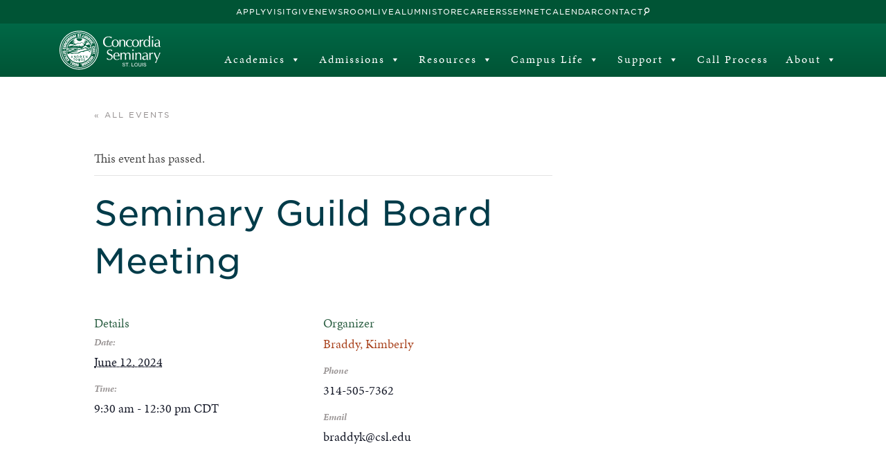

--- FILE ---
content_type: text/html; charset=UTF-8
request_url: https://www.csl.edu/event/seminary-guild-board-meeting-4/
body_size: 21974
content:
<!doctype html>
<html lang="en_US">
<head>
    <!-- Global site tag (gtag.js) - Google Analytics -->
    <script async src="https://www.googletagmanager.com/gtag/js?id=G-L9MBSW2K5J"></script>
    <script>
        window.dataLayer = window.dataLayer || [];
        function gtag(){dataLayer.push(arguments);}
        gtag('js', new Date());

        gtag('config', 'G-L9MBSW2K5J');
    </script>

    <title>Seminary Guild Board Meeting - Concordia Seminary</title>
    <meta http-equiv="Content-Type" content="text/html;charset=UTF-8">
    <meta name="viewport" content="width=device-width, initial-scale=1">
    <link rel='stylesheet' id='tribe-events-views-v2-bootstrap-datepicker-styles-css' href='https://www.csl.edu/wp-content/plugins/the-events-calendar/vendor/bootstrap-datepicker/css/bootstrap-datepicker.standalone.min.css?ver=6.13.1' type='text/css' media='all' />
<link rel='stylesheet' id='tec-variables-skeleton-css' href='https://www.csl.edu/wp-content/plugins/the-events-calendar/common/build/css/variables-skeleton.css?ver=6.7.1' type='text/css' media='all' />
<link rel='stylesheet' id='tribe-common-skeleton-style-css' href='https://www.csl.edu/wp-content/plugins/the-events-calendar/common/build/css/common-skeleton.css?ver=6.7.1' type='text/css' media='all' />
<link rel='stylesheet' id='tribe-tooltipster-css-css' href='https://www.csl.edu/wp-content/plugins/the-events-calendar/common/vendor/tooltipster/tooltipster.bundle.min.css?ver=6.7.1' type='text/css' media='all' />
<link rel='stylesheet' id='tribe-events-views-v2-skeleton-css' href='https://www.csl.edu/wp-content/plugins/the-events-calendar/build/css/views-skeleton.css?ver=6.13.1' type='text/css' media='all' />
<link rel='stylesheet' id='tec-variables-full-css' href='https://www.csl.edu/wp-content/plugins/the-events-calendar/common/build/css/variables-full.css?ver=6.7.1' type='text/css' media='all' />
<link rel='stylesheet' id='tribe-common-full-style-css' href='https://www.csl.edu/wp-content/plugins/the-events-calendar/common/build/css/common-full.css?ver=6.7.1' type='text/css' media='all' />
<link rel='stylesheet' id='tribe-events-views-v2-full-css' href='https://www.csl.edu/wp-content/plugins/the-events-calendar/build/css/views-full.css?ver=6.13.1' type='text/css' media='all' />
<link rel='stylesheet' id='tribe-events-views-v2-print-css' href='https://www.csl.edu/wp-content/plugins/the-events-calendar/build/css/views-print.css?ver=6.13.1' type='text/css' media='print' />
<link rel='stylesheet' id='tribe-events-pro-views-v2-print-css' href='https://www.csl.edu/wp-content/plugins/events-calendar-pro/build/css/views-print.css?ver=7.6.0' type='text/css' media='print' />
<meta name='robots' content='index, follow, max-image-preview:large, max-snippet:-1, max-video-preview:-1' />

	<!-- This site is optimized with the Yoast SEO Premium plugin v26.7 (Yoast SEO v26.7) - https://yoast.com/wordpress/plugins/seo/ -->
	<link rel="canonical" href="https://www.csl.edu/event/seminary-guild-board-meeting-4/" />
	<meta property="og:locale" content="en_US" />
	<meta property="og:type" content="article" />
	<meta property="og:title" content="Seminary Guild Board Meeting" />
	<meta property="og:url" content="https://www.csl.edu/event/seminary-guild-board-meeting-4/" />
	<meta property="og:site_name" content="Concordia Seminary" />
	<meta property="article:publisher" content="https://www.facebook.com/ConcordiaSem" />
	<meta name="twitter:card" content="summary_large_image" />
	<meta name="twitter:site" content="@ConcordiaSem" />
	<script type="application/ld+json" class="yoast-schema-graph">{"@context":"https://schema.org","@graph":[{"@type":"WebPage","@id":"https://www.csl.edu/event/seminary-guild-board-meeting-4/","url":"https://www.csl.edu/event/seminary-guild-board-meeting-4/","name":"Seminary Guild Board Meeting - Concordia Seminary","isPartOf":{"@id":"https://www.csl.edu/#website"},"datePublished":"2023-08-16T13:42:26+00:00","breadcrumb":{"@id":"https://www.csl.edu/event/seminary-guild-board-meeting-4/#breadcrumb"},"inLanguage":"en-US","potentialAction":[{"@type":"ReadAction","target":["https://www.csl.edu/event/seminary-guild-board-meeting-4/"]}]},{"@type":"BreadcrumbList","@id":"https://www.csl.edu/event/seminary-guild-board-meeting-4/#breadcrumb","itemListElement":[{"@type":"ListItem","position":1,"name":"Home","item":"https://www.csl.edu/"},{"@type":"ListItem","position":2,"name":"Events","item":"https://www.csl.edu/calendar/"},{"@type":"ListItem","position":3,"name":"Seminary Guild Board Meeting"}]},{"@type":"WebSite","@id":"https://www.csl.edu/#website","url":"https://www.csl.edu/","name":"Concordia Seminary","description":"Excellence in all endeavors","publisher":{"@id":"https://www.csl.edu/#organization"},"potentialAction":[{"@type":"SearchAction","target":{"@type":"EntryPoint","urlTemplate":"https://www.csl.edu/?s={search_term_string}"},"query-input":{"@type":"PropertyValueSpecification","valueRequired":true,"valueName":"search_term_string"}}],"inLanguage":"en-US"},{"@type":"Organization","@id":"https://www.csl.edu/#organization","name":"Concordia Seminary","url":"https://www.csl.edu/","logo":{"@type":"ImageObject","inLanguage":"en-US","@id":"https://www.csl.edu/#/schema/logo/image/","url":"https://www.csl.edu/wp-content/uploads/2022/12/csl-logo-horz.png","contentUrl":"https://www.csl.edu/wp-content/uploads/2022/12/csl-logo-horz.png","width":2000,"height":1000,"caption":"Concordia Seminary"},"image":{"@id":"https://www.csl.edu/#/schema/logo/image/"},"sameAs":["https://www.facebook.com/ConcordiaSem","https://x.com/ConcordiaSem","https://www.instagram.com/concordiasem/","https://www.youtube.com/channel/UCAEgCxRjjYcw_0KuoSdsYXg/videos"]},{"@type":"Event","name":"Seminary Guild Board Meeting","description":"","url":"https://www.csl.edu/event/seminary-guild-board-meeting-4/","eventAttendanceMode":"https://schema.org/OfflineEventAttendanceMode","eventStatus":"https://schema.org/EventScheduled","startDate":"2024-06-12T09:30:00-05:00","endDate":"2024-06-12T12:30:00-05:00","location":{"@type":"Place","name":"Hasse Library – Library 112","description":"","url":"https://www.csl.edu/venue/hasse-library-library-112-2/","address":{"@type":"PostalAddress","streetAddress":"801 Seminary Place","addressLocality":"St. Louis","addressRegion":"MO","postalCode":"63105","addressCountry":"United States"},"telephone":"","sameAs":""},"organizer":{"@type":"Person","name":"Braddy, Kimberly","description":"","url":"","telephone":"314-505-7362","email":"b&#114;&#97;ddyk&#64;&#99;&#115;l&#46;&#101;du"},"@id":"https://www.csl.edu/event/seminary-guild-board-meeting-4/#event","mainEntityOfPage":{"@id":"https://www.csl.edu/event/seminary-guild-board-meeting-4/"}}]}</script>
	<!-- / Yoast SEO Premium plugin. -->


<link rel='dns-prefetch' href='//cdn.jsdelivr.net' />
<link rel='dns-prefetch' href='//ajax.googleapis.com' />
<link rel='dns-prefetch' href='//cdnjs.cloudflare.com' />
<link rel='dns-prefetch' href='//connect.facebook.net' />
<link rel='dns-prefetch' href='//static.addtoany.com' />
<link rel="alternate" title="oEmbed (JSON)" type="application/json+oembed" href="https://www.csl.edu/wp-json/oembed/1.0/embed?url=https%3A%2F%2Fwww.csl.edu%2Fevent%2Fseminary-guild-board-meeting-4%2F&#038;lang=en" />
<link rel="alternate" title="oEmbed (XML)" type="text/xml+oembed" href="https://www.csl.edu/wp-json/oembed/1.0/embed?url=https%3A%2F%2Fwww.csl.edu%2Fevent%2Fseminary-guild-board-meeting-4%2F&#038;format=xml&#038;lang=en" />
<style id='wp-img-auto-sizes-contain-inline-css' type='text/css'>
img:is([sizes=auto i],[sizes^="auto," i]){contain-intrinsic-size:3000px 1500px}
/*# sourceURL=wp-img-auto-sizes-contain-inline-css */
</style>
<link rel='stylesheet' id='rst-gutenberg-blocks-css' href='https://www.csl.edu/wp-content/themes/csledu/assets/dist/blocks.min.css?ver=6.9' type='text/css' media='all' />
<link rel='stylesheet' id='bootstrap-style-css' href='https://cdn.jsdelivr.net/npm/bootstrap@4.6.1/dist/css/bootstrap.min.css?ver=6.9' type='text/css' media='all' />
<link rel='stylesheet' id='fancybox-style-css' href='https://cdnjs.cloudflare.com/ajax/libs/fancybox/3.5.7/jquery.fancybox.min.css?ver=6.9' type='text/css' media='all' />
<link rel='stylesheet' id='app-css' href='https://www.csl.edu/wp-content/themes/csledu/assets/dist/app.min.css?ver=6.9' type='text/css' media='all' />
<link rel='stylesheet' id='tribe-events-full-pro-calendar-style-css' href='https://www.csl.edu/wp-content/plugins/events-calendar-pro/build/css/tribe-events-pro-full.css?ver=7.6.0' type='text/css' media='all' />
<link rel='stylesheet' id='tribe-events-virtual-skeleton-css' href='https://www.csl.edu/wp-content/plugins/events-calendar-pro/build/css/events-virtual-skeleton.css?ver=7.6.0' type='text/css' media='all' />
<link rel='stylesheet' id='tribe-events-virtual-full-css' href='https://www.csl.edu/wp-content/plugins/events-calendar-pro/build/css/events-virtual-full.css?ver=7.6.0' type='text/css' media='all' />
<link rel='stylesheet' id='tribe-events-virtual-single-skeleton-css' href='https://www.csl.edu/wp-content/plugins/events-calendar-pro/build/css/events-virtual-single-skeleton.css?ver=7.6.0' type='text/css' media='all' />
<link rel='stylesheet' id='tribe-events-virtual-single-full-css' href='https://www.csl.edu/wp-content/plugins/events-calendar-pro/build/css/events-virtual-single-full.css?ver=7.6.0' type='text/css' media='all' />
<link rel='stylesheet' id='tec-events-pro-single-css' href='https://www.csl.edu/wp-content/plugins/events-calendar-pro/build/css/events-single.css?ver=7.6.0' type='text/css' media='all' />
<link rel='stylesheet' id='tribe-events-calendar-pro-style-css' href='https://www.csl.edu/wp-content/plugins/events-calendar-pro/build/css/tribe-events-pro-full.css?ver=7.6.0' type='text/css' media='all' />
<link rel='stylesheet' id='tribe-events-pro-mini-calendar-block-styles-css' href='https://www.csl.edu/wp-content/plugins/events-calendar-pro/build/css/tribe-events-pro-mini-calendar-block.css?ver=7.6.0' type='text/css' media='all' />
<link rel='stylesheet' id='tribe-events-v2-single-skeleton-css' href='https://www.csl.edu/wp-content/plugins/the-events-calendar/build/css/tribe-events-single-skeleton.css?ver=6.13.1' type='text/css' media='all' />
<link rel='stylesheet' id='tribe-events-v2-single-skeleton-full-css' href='https://www.csl.edu/wp-content/plugins/the-events-calendar/build/css/tribe-events-single-full.css?ver=6.13.1' type='text/css' media='all' />
<link rel='stylesheet' id='tribe-events-virtual-single-v2-skeleton-css' href='https://www.csl.edu/wp-content/plugins/events-calendar-pro/build/css/events-virtual-single-v2-skeleton.css?ver=7.6.0' type='text/css' media='all' />
<link rel='stylesheet' id='tribe-events-virtual-single-v2-full-css' href='https://www.csl.edu/wp-content/plugins/events-calendar-pro/build/css/events-virtual-single-v2-full.css?ver=7.6.0' type='text/css' media='all' />
<link rel='stylesheet' id='tribe-events-v2-virtual-single-block-css' href='https://www.csl.edu/wp-content/plugins/events-calendar-pro/build/css/events-virtual-single-block.css?ver=7.6.0' type='text/css' media='all' />
<link rel='stylesheet' id='tec-events-pro-single-style-css' href='https://www.csl.edu/wp-content/plugins/events-calendar-pro/build/css/custom-tables-v1/single.css?ver=7.6.0' type='text/css' media='all' />
<style id='wp-emoji-styles-inline-css' type='text/css'>

	img.wp-smiley, img.emoji {
		display: inline !important;
		border: none !important;
		box-shadow: none !important;
		height: 1em !important;
		width: 1em !important;
		margin: 0 0.07em !important;
		vertical-align: -0.1em !important;
		background: none !important;
		padding: 0 !important;
	}
/*# sourceURL=wp-emoji-styles-inline-css */
</style>
<link rel='stylesheet' id='wp-block-library-css' href='https://www.csl.edu/wp-includes/css/dist/block-library/style.min.css?ver=6.9' type='text/css' media='all' />
<style id='global-styles-inline-css' type='text/css'>
:root{--wp--preset--aspect-ratio--square: 1;--wp--preset--aspect-ratio--4-3: 4/3;--wp--preset--aspect-ratio--3-4: 3/4;--wp--preset--aspect-ratio--3-2: 3/2;--wp--preset--aspect-ratio--2-3: 2/3;--wp--preset--aspect-ratio--16-9: 16/9;--wp--preset--aspect-ratio--9-16: 9/16;--wp--preset--color--black: #4A4A4A;--wp--preset--color--cyan-bluish-gray: #abb8c3;--wp--preset--color--white: #ffffff;--wp--preset--color--pale-pink: #f78da7;--wp--preset--color--vivid-red: #cf2e2e;--wp--preset--color--luminous-vivid-orange: #ff6900;--wp--preset--color--luminous-vivid-amber: #fcb900;--wp--preset--color--light-green-cyan: #7bdcb5;--wp--preset--color--vivid-green-cyan: #00d084;--wp--preset--color--pale-cyan-blue: #8ed1fc;--wp--preset--color--vivid-cyan-blue: #0693e3;--wp--preset--color--vivid-purple: #9b51e0;--wp--preset--color--csl-green: #2D6044;--wp--preset--color--csl-gold: #D7BE26;--wp--preset--color--csl-dark-green: #1d3d2b;--wp--preset--color--csl-blue: #003B49;--wp--preset--color--csl-brown: #A9431E;--wp--preset--color--csl-dark-brown: #682912;--wp--preset--color--grey-1: #3F3E3E;--wp--preset--color--grey-2: #B2B2B2;--wp--preset--color--grey-3: #e3e3e3;--wp--preset--color--grey-4: #F1F1F1;--wp--preset--gradient--vivid-cyan-blue-to-vivid-purple: linear-gradient(135deg,rgb(6,147,227) 0%,rgb(155,81,224) 100%);--wp--preset--gradient--light-green-cyan-to-vivid-green-cyan: linear-gradient(135deg,rgb(122,220,180) 0%,rgb(0,208,130) 100%);--wp--preset--gradient--luminous-vivid-amber-to-luminous-vivid-orange: linear-gradient(135deg,rgb(252,185,0) 0%,rgb(255,105,0) 100%);--wp--preset--gradient--luminous-vivid-orange-to-vivid-red: linear-gradient(135deg,rgb(255,105,0) 0%,rgb(207,46,46) 100%);--wp--preset--gradient--very-light-gray-to-cyan-bluish-gray: linear-gradient(135deg,rgb(238,238,238) 0%,rgb(169,184,195) 100%);--wp--preset--gradient--cool-to-warm-spectrum: linear-gradient(135deg,rgb(74,234,220) 0%,rgb(151,120,209) 20%,rgb(207,42,186) 40%,rgb(238,44,130) 60%,rgb(251,105,98) 80%,rgb(254,248,76) 100%);--wp--preset--gradient--blush-light-purple: linear-gradient(135deg,rgb(255,206,236) 0%,rgb(152,150,240) 100%);--wp--preset--gradient--blush-bordeaux: linear-gradient(135deg,rgb(254,205,165) 0%,rgb(254,45,45) 50%,rgb(107,0,62) 100%);--wp--preset--gradient--luminous-dusk: linear-gradient(135deg,rgb(255,203,112) 0%,rgb(199,81,192) 50%,rgb(65,88,208) 100%);--wp--preset--gradient--pale-ocean: linear-gradient(135deg,rgb(255,245,203) 0%,rgb(182,227,212) 50%,rgb(51,167,181) 100%);--wp--preset--gradient--electric-grass: linear-gradient(135deg,rgb(202,248,128) 0%,rgb(113,206,126) 100%);--wp--preset--gradient--midnight: linear-gradient(135deg,rgb(2,3,129) 0%,rgb(40,116,252) 100%);--wp--preset--font-size--small: 13px;--wp--preset--font-size--medium: 20px;--wp--preset--font-size--large: 36px;--wp--preset--font-size--x-large: 42px;--wp--preset--spacing--20: 0.44rem;--wp--preset--spacing--30: 0.67rem;--wp--preset--spacing--40: 1rem;--wp--preset--spacing--50: 1.5rem;--wp--preset--spacing--60: 2.25rem;--wp--preset--spacing--70: 3.38rem;--wp--preset--spacing--80: 5.06rem;--wp--preset--shadow--natural: 6px 6px 9px rgba(0, 0, 0, 0.2);--wp--preset--shadow--deep: 12px 12px 50px rgba(0, 0, 0, 0.4);--wp--preset--shadow--sharp: 6px 6px 0px rgba(0, 0, 0, 0.2);--wp--preset--shadow--outlined: 6px 6px 0px -3px rgb(255, 255, 255), 6px 6px rgb(0, 0, 0);--wp--preset--shadow--crisp: 6px 6px 0px rgb(0, 0, 0);}.wp-block-button .wp-block-button__link{--wp--preset--color--csl-green: #2D6044;--wp--preset--color--csl-gold: #D7BE26;}.wp-block-quote{--wp--preset--color--csl-dark: #4A4A4A;--wp--preset--color--white: #FFFFFF;}p{--wp--preset--color--csl-dark: #4A4A4A;--wp--preset--color--white: #FFFFFF;--wp--preset--font-size--text-sm: 0.875rem;--wp--preset--font-size--text-lg: 1.125rem;--wp--preset--font-size--text-x: 1.3rem;--wp--preset--font-size--text-2-xl: 1.5rem;}.wp-block-heading{--wp--preset--color--csl-green: #2D6044;--wp--preset--color--csl-blue: #003B49;--wp--preset--color--black: #4A4A4A;--wp--preset--color--white: #ffffff;--wp--preset--font-size--text-lg: 1.125rem;--wp--preset--font-size--text-2-xl: 1.5rem;--wp--preset--font-size--text-3-xl: 1.875rem;--wp--preset--font-size--text-4-xl: 2.5rem;--wp--preset--font-size--text-5-xl: 3rem;--wp--preset--font-family--minion-pro: minion-pro, serif;--wp--preset--font-family--gotham: "Gotham SSm A", sans-serif;}:root { --wp--style--global--content-size: 1200px;--wp--style--global--wide-size: 1440px; }:where(body) { margin: 0; }.wp-site-blocks > .alignleft { float: left; margin-right: 2em; }.wp-site-blocks > .alignright { float: right; margin-left: 2em; }.wp-site-blocks > .aligncenter { justify-content: center; margin-left: auto; margin-right: auto; }:where(.wp-site-blocks) > * { margin-block-start: 24px; margin-block-end: 0; }:where(.wp-site-blocks) > :first-child { margin-block-start: 0; }:where(.wp-site-blocks) > :last-child { margin-block-end: 0; }:root { --wp--style--block-gap: 24px; }:root :where(.is-layout-flow) > :first-child{margin-block-start: 0;}:root :where(.is-layout-flow) > :last-child{margin-block-end: 0;}:root :where(.is-layout-flow) > *{margin-block-start: 24px;margin-block-end: 0;}:root :where(.is-layout-constrained) > :first-child{margin-block-start: 0;}:root :where(.is-layout-constrained) > :last-child{margin-block-end: 0;}:root :where(.is-layout-constrained) > *{margin-block-start: 24px;margin-block-end: 0;}:root :where(.is-layout-flex){gap: 24px;}:root :where(.is-layout-grid){gap: 24px;}.is-layout-flow > .alignleft{float: left;margin-inline-start: 0;margin-inline-end: 2em;}.is-layout-flow > .alignright{float: right;margin-inline-start: 2em;margin-inline-end: 0;}.is-layout-flow > .aligncenter{margin-left: auto !important;margin-right: auto !important;}.is-layout-constrained > .alignleft{float: left;margin-inline-start: 0;margin-inline-end: 2em;}.is-layout-constrained > .alignright{float: right;margin-inline-start: 2em;margin-inline-end: 0;}.is-layout-constrained > .aligncenter{margin-left: auto !important;margin-right: auto !important;}.is-layout-constrained > :where(:not(.alignleft):not(.alignright):not(.alignfull)){max-width: var(--wp--style--global--content-size);margin-left: auto !important;margin-right: auto !important;}.is-layout-constrained > .alignwide{max-width: var(--wp--style--global--wide-size);}body .is-layout-flex{display: flex;}.is-layout-flex{flex-wrap: wrap;align-items: center;}.is-layout-flex > :is(*, div){margin: 0;}body .is-layout-grid{display: grid;}.is-layout-grid > :is(*, div){margin: 0;}body{padding-top: 0px;padding-right: 0px;padding-bottom: 0px;padding-left: 0px;}a:where(:not(.wp-element-button)){text-decoration: underline;}:root :where(.wp-element-button, .wp-block-button__link){background-color: #32373c;border-width: 0;color: #fff;font-family: inherit;font-size: inherit;font-style: inherit;font-weight: inherit;letter-spacing: inherit;line-height: inherit;padding-top: calc(0.667em + 2px);padding-right: calc(1.333em + 2px);padding-bottom: calc(0.667em + 2px);padding-left: calc(1.333em + 2px);text-decoration: none;text-transform: inherit;}.has-black-color{color: var(--wp--preset--color--black) !important;}.has-cyan-bluish-gray-color{color: var(--wp--preset--color--cyan-bluish-gray) !important;}.has-white-color{color: var(--wp--preset--color--white) !important;}.has-pale-pink-color{color: var(--wp--preset--color--pale-pink) !important;}.has-vivid-red-color{color: var(--wp--preset--color--vivid-red) !important;}.has-luminous-vivid-orange-color{color: var(--wp--preset--color--luminous-vivid-orange) !important;}.has-luminous-vivid-amber-color{color: var(--wp--preset--color--luminous-vivid-amber) !important;}.has-light-green-cyan-color{color: var(--wp--preset--color--light-green-cyan) !important;}.has-vivid-green-cyan-color{color: var(--wp--preset--color--vivid-green-cyan) !important;}.has-pale-cyan-blue-color{color: var(--wp--preset--color--pale-cyan-blue) !important;}.has-vivid-cyan-blue-color{color: var(--wp--preset--color--vivid-cyan-blue) !important;}.has-vivid-purple-color{color: var(--wp--preset--color--vivid-purple) !important;}.has-csl-green-color{color: var(--wp--preset--color--csl-green) !important;}.has-csl-gold-color{color: var(--wp--preset--color--csl-gold) !important;}.has-csl-dark-green-color{color: var(--wp--preset--color--csl-dark-green) !important;}.has-csl-blue-color{color: var(--wp--preset--color--csl-blue) !important;}.has-csl-brown-color{color: var(--wp--preset--color--csl-brown) !important;}.has-csl-dark-brown-color{color: var(--wp--preset--color--csl-dark-brown) !important;}.has-grey-1-color{color: var(--wp--preset--color--grey-1) !important;}.has-grey-2-color{color: var(--wp--preset--color--grey-2) !important;}.has-grey-3-color{color: var(--wp--preset--color--grey-3) !important;}.has-grey-4-color{color: var(--wp--preset--color--grey-4) !important;}.has-black-background-color{background-color: var(--wp--preset--color--black) !important;}.has-cyan-bluish-gray-background-color{background-color: var(--wp--preset--color--cyan-bluish-gray) !important;}.has-white-background-color{background-color: var(--wp--preset--color--white) !important;}.has-pale-pink-background-color{background-color: var(--wp--preset--color--pale-pink) !important;}.has-vivid-red-background-color{background-color: var(--wp--preset--color--vivid-red) !important;}.has-luminous-vivid-orange-background-color{background-color: var(--wp--preset--color--luminous-vivid-orange) !important;}.has-luminous-vivid-amber-background-color{background-color: var(--wp--preset--color--luminous-vivid-amber) !important;}.has-light-green-cyan-background-color{background-color: var(--wp--preset--color--light-green-cyan) !important;}.has-vivid-green-cyan-background-color{background-color: var(--wp--preset--color--vivid-green-cyan) !important;}.has-pale-cyan-blue-background-color{background-color: var(--wp--preset--color--pale-cyan-blue) !important;}.has-vivid-cyan-blue-background-color{background-color: var(--wp--preset--color--vivid-cyan-blue) !important;}.has-vivid-purple-background-color{background-color: var(--wp--preset--color--vivid-purple) !important;}.has-csl-green-background-color{background-color: var(--wp--preset--color--csl-green) !important;}.has-csl-gold-background-color{background-color: var(--wp--preset--color--csl-gold) !important;}.has-csl-dark-green-background-color{background-color: var(--wp--preset--color--csl-dark-green) !important;}.has-csl-blue-background-color{background-color: var(--wp--preset--color--csl-blue) !important;}.has-csl-brown-background-color{background-color: var(--wp--preset--color--csl-brown) !important;}.has-csl-dark-brown-background-color{background-color: var(--wp--preset--color--csl-dark-brown) !important;}.has-grey-1-background-color{background-color: var(--wp--preset--color--grey-1) !important;}.has-grey-2-background-color{background-color: var(--wp--preset--color--grey-2) !important;}.has-grey-3-background-color{background-color: var(--wp--preset--color--grey-3) !important;}.has-grey-4-background-color{background-color: var(--wp--preset--color--grey-4) !important;}.has-black-border-color{border-color: var(--wp--preset--color--black) !important;}.has-cyan-bluish-gray-border-color{border-color: var(--wp--preset--color--cyan-bluish-gray) !important;}.has-white-border-color{border-color: var(--wp--preset--color--white) !important;}.has-pale-pink-border-color{border-color: var(--wp--preset--color--pale-pink) !important;}.has-vivid-red-border-color{border-color: var(--wp--preset--color--vivid-red) !important;}.has-luminous-vivid-orange-border-color{border-color: var(--wp--preset--color--luminous-vivid-orange) !important;}.has-luminous-vivid-amber-border-color{border-color: var(--wp--preset--color--luminous-vivid-amber) !important;}.has-light-green-cyan-border-color{border-color: var(--wp--preset--color--light-green-cyan) !important;}.has-vivid-green-cyan-border-color{border-color: var(--wp--preset--color--vivid-green-cyan) !important;}.has-pale-cyan-blue-border-color{border-color: var(--wp--preset--color--pale-cyan-blue) !important;}.has-vivid-cyan-blue-border-color{border-color: var(--wp--preset--color--vivid-cyan-blue) !important;}.has-vivid-purple-border-color{border-color: var(--wp--preset--color--vivid-purple) !important;}.has-csl-green-border-color{border-color: var(--wp--preset--color--csl-green) !important;}.has-csl-gold-border-color{border-color: var(--wp--preset--color--csl-gold) !important;}.has-csl-dark-green-border-color{border-color: var(--wp--preset--color--csl-dark-green) !important;}.has-csl-blue-border-color{border-color: var(--wp--preset--color--csl-blue) !important;}.has-csl-brown-border-color{border-color: var(--wp--preset--color--csl-brown) !important;}.has-csl-dark-brown-border-color{border-color: var(--wp--preset--color--csl-dark-brown) !important;}.has-grey-1-border-color{border-color: var(--wp--preset--color--grey-1) !important;}.has-grey-2-border-color{border-color: var(--wp--preset--color--grey-2) !important;}.has-grey-3-border-color{border-color: var(--wp--preset--color--grey-3) !important;}.has-grey-4-border-color{border-color: var(--wp--preset--color--grey-4) !important;}.has-vivid-cyan-blue-to-vivid-purple-gradient-background{background: var(--wp--preset--gradient--vivid-cyan-blue-to-vivid-purple) !important;}.has-light-green-cyan-to-vivid-green-cyan-gradient-background{background: var(--wp--preset--gradient--light-green-cyan-to-vivid-green-cyan) !important;}.has-luminous-vivid-amber-to-luminous-vivid-orange-gradient-background{background: var(--wp--preset--gradient--luminous-vivid-amber-to-luminous-vivid-orange) !important;}.has-luminous-vivid-orange-to-vivid-red-gradient-background{background: var(--wp--preset--gradient--luminous-vivid-orange-to-vivid-red) !important;}.has-very-light-gray-to-cyan-bluish-gray-gradient-background{background: var(--wp--preset--gradient--very-light-gray-to-cyan-bluish-gray) !important;}.has-cool-to-warm-spectrum-gradient-background{background: var(--wp--preset--gradient--cool-to-warm-spectrum) !important;}.has-blush-light-purple-gradient-background{background: var(--wp--preset--gradient--blush-light-purple) !important;}.has-blush-bordeaux-gradient-background{background: var(--wp--preset--gradient--blush-bordeaux) !important;}.has-luminous-dusk-gradient-background{background: var(--wp--preset--gradient--luminous-dusk) !important;}.has-pale-ocean-gradient-background{background: var(--wp--preset--gradient--pale-ocean) !important;}.has-electric-grass-gradient-background{background: var(--wp--preset--gradient--electric-grass) !important;}.has-midnight-gradient-background{background: var(--wp--preset--gradient--midnight) !important;}.has-small-font-size{font-size: var(--wp--preset--font-size--small) !important;}.has-medium-font-size{font-size: var(--wp--preset--font-size--medium) !important;}.has-large-font-size{font-size: var(--wp--preset--font-size--large) !important;}.has-x-large-font-size{font-size: var(--wp--preset--font-size--x-large) !important;}.wp-block-button .wp-block-button__link.has-csl-green-color{color: var(--wp--preset--color--csl-green) !important;}.wp-block-button .wp-block-button__link.has-csl-gold-color{color: var(--wp--preset--color--csl-gold) !important;}.wp-block-button .wp-block-button__link.has-csl-green-background-color{background-color: var(--wp--preset--color--csl-green) !important;}.wp-block-button .wp-block-button__link.has-csl-gold-background-color{background-color: var(--wp--preset--color--csl-gold) !important;}.wp-block-button .wp-block-button__link.has-csl-green-border-color{border-color: var(--wp--preset--color--csl-green) !important;}.wp-block-button .wp-block-button__link.has-csl-gold-border-color{border-color: var(--wp--preset--color--csl-gold) !important;}.wp-block-quote.has-csl-dark-color{color: var(--wp--preset--color--csl-dark) !important;}.wp-block-quote.has-white-color{color: var(--wp--preset--color--white) !important;}.wp-block-quote.has-csl-dark-background-color{background-color: var(--wp--preset--color--csl-dark) !important;}.wp-block-quote.has-white-background-color{background-color: var(--wp--preset--color--white) !important;}.wp-block-quote.has-csl-dark-border-color{border-color: var(--wp--preset--color--csl-dark) !important;}.wp-block-quote.has-white-border-color{border-color: var(--wp--preset--color--white) !important;}p.has-csl-dark-color{color: var(--wp--preset--color--csl-dark) !important;}p.has-white-color{color: var(--wp--preset--color--white) !important;}p.has-csl-dark-background-color{background-color: var(--wp--preset--color--csl-dark) !important;}p.has-white-background-color{background-color: var(--wp--preset--color--white) !important;}p.has-csl-dark-border-color{border-color: var(--wp--preset--color--csl-dark) !important;}p.has-white-border-color{border-color: var(--wp--preset--color--white) !important;}p.has-text-sm-font-size{font-size: var(--wp--preset--font-size--text-sm) !important;}p.has-text-lg-font-size{font-size: var(--wp--preset--font-size--text-lg) !important;}p.has-text-x-font-size{font-size: var(--wp--preset--font-size--text-x) !important;}p.has-text-2-xl-font-size{font-size: var(--wp--preset--font-size--text-2-xl) !important;}.wp-block-heading.has-csl-green-color{color: var(--wp--preset--color--csl-green) !important;}.wp-block-heading.has-csl-blue-color{color: var(--wp--preset--color--csl-blue) !important;}.wp-block-heading.has-black-color{color: var(--wp--preset--color--black) !important;}.wp-block-heading.has-white-color{color: var(--wp--preset--color--white) !important;}.wp-block-heading.has-csl-green-background-color{background-color: var(--wp--preset--color--csl-green) !important;}.wp-block-heading.has-csl-blue-background-color{background-color: var(--wp--preset--color--csl-blue) !important;}.wp-block-heading.has-black-background-color{background-color: var(--wp--preset--color--black) !important;}.wp-block-heading.has-white-background-color{background-color: var(--wp--preset--color--white) !important;}.wp-block-heading.has-csl-green-border-color{border-color: var(--wp--preset--color--csl-green) !important;}.wp-block-heading.has-csl-blue-border-color{border-color: var(--wp--preset--color--csl-blue) !important;}.wp-block-heading.has-black-border-color{border-color: var(--wp--preset--color--black) !important;}.wp-block-heading.has-white-border-color{border-color: var(--wp--preset--color--white) !important;}.wp-block-heading.has-text-lg-font-size{font-size: var(--wp--preset--font-size--text-lg) !important;}.wp-block-heading.has-text-2-xl-font-size{font-size: var(--wp--preset--font-size--text-2-xl) !important;}.wp-block-heading.has-text-3-xl-font-size{font-size: var(--wp--preset--font-size--text-3-xl) !important;}.wp-block-heading.has-text-4-xl-font-size{font-size: var(--wp--preset--font-size--text-4-xl) !important;}.wp-block-heading.has-text-5-xl-font-size{font-size: var(--wp--preset--font-size--text-5-xl) !important;}.wp-block-heading.has-minion-pro-font-family{font-family: var(--wp--preset--font-family--minion-pro) !important;}.wp-block-heading.has-gotham-font-family{font-family: var(--wp--preset--font-family--gotham) !important;}
/*# sourceURL=global-styles-inline-css */
</style>

<link rel='stylesheet' id='tribe-events-v2-single-blocks-css' href='https://www.csl.edu/wp-content/plugins/the-events-calendar/build/css/tribe-events-single-blocks.css?ver=6.13.1' type='text/css' media='all' />
<link rel='stylesheet' id='pb-accordion-blocks-style-css' href='https://www.csl.edu/wp-content/plugins/accordion-blocks/build/index.css?ver=1768789568' type='text/css' media='all' />
<link rel='stylesheet' id='user-registration-pro-admin-style-css' href='https://www.csl.edu/wp-content/plugins/user-registration-pro/assets/css/user-registration-pro-admin.css?ver=5.4.7' type='text/css' media='all' />
<link rel='stylesheet' id='megamenu-css' href='https://www.csl.edu/wp-content/uploads/maxmegamenu/style_en_us.css?ver=7343e1' type='text/css' media='all' />
<link rel='stylesheet' id='dashicons-css' href='https://www.csl.edu/wp-includes/css/dashicons.min.css?ver=6.9' type='text/css' media='all' />
<link rel='stylesheet' id='tribe-events-block-event-venue-css' href='https://www.csl.edu/wp-content/plugins/the-events-calendar/build/event-venue/frontend.css?ver=6.13.1' type='text/css' media='all' />
<link rel='stylesheet' id='addtoany-css' href='https://www.csl.edu/wp-content/plugins/add-to-any/addtoany.min.css?ver=1.16' type='text/css' media='all' />
<script type="text/javascript" src="//ajax.googleapis.com/ajax/libs/jquery/3.3.1/jquery.min.js" id="jquery-js"></script>
<script type="text/javascript" src="https://www.csl.edu/wp-content/plugins/the-events-calendar/common/build/js/tribe-common.js?ver=9c44e11f3503a33e9540" id="tribe-common-js"></script>
<script type="text/javascript" src="https://www.csl.edu/wp-content/plugins/the-events-calendar/build/js/views/breakpoints.js?ver=4208de2df2852e0b91ec" id="tribe-events-views-v2-breakpoints-js"></script>
<script type="text/javascript" id="addtoany-core-js-before">
/* <![CDATA[ */
window.a2a_config=window.a2a_config||{};a2a_config.callbacks=[];a2a_config.overlays=[];a2a_config.templates={};
a2a_config.icon_color="#2d6044,#ffffff";

//# sourceURL=addtoany-core-js-before
/* ]]> */
</script>
<script type="text/javascript" defer src="https://static.addtoany.com/menu/page.js" id="addtoany-core-js"></script>
<script type="text/javascript" defer src="https://www.csl.edu/wp-content/plugins/add-to-any/addtoany.min.js?ver=1.1" id="addtoany-jquery-js"></script>
<script type="text/javascript" src="https://www.csl.edu/wp-content/plugins/wp-image-zoooom/assets/js/jquery.image_zoom.min.js?ver=1.60" id="image_zoooom-js" defer="defer" data-wp-strategy="defer" fetchpriority="low"></script>
<script type="text/javascript" id="image_zoooom-init-js-extra">
/* <![CDATA[ */
var IZ = {"options":{"lensShape":"square","zoomType":"lens","lensSize":200,"borderSize":1,"borderColour":"#ffffff","cursor":"zoom-in","lensFadeIn":500},"with_woocommerce":"0","exchange_thumbnails":"1","enable_mobile":"0","woo_categories":"0","woo_slider":"0","enable_surecart":"0"};
//# sourceURL=image_zoooom-init-js-extra
/* ]]> */
</script>
<script type="text/javascript" src="https://www.csl.edu/wp-content/plugins/wp-image-zoooom/assets/js/image_zoom-init.js?ver=1.60" id="image_zoooom-init-js" defer="defer" data-wp-strategy="defer" fetchpriority="low"></script>
<link rel="https://api.w.org/" href="https://www.csl.edu/wp-json/" /><link rel="alternate" title="JSON" type="application/json" href="https://www.csl.edu/wp-json/wp/v2/tribe_events/182902" /><link rel="EditURI" type="application/rsd+xml" title="RSD" href="https://www.csl.edu/xmlrpc.php?rsd" />
<meta name="generator" content="WordPress 6.9" />
<link rel='shortlink' href='https://www.csl.edu/?p=182902' />
<!-- Stream WordPress user activity plugin v4.1.1 -->
<meta name="tec-api-version" content="v1"><meta name="tec-api-origin" content="https://www.csl.edu"><link rel="alternate" href="https://www.csl.edu/wp-json/tribe/events/v1/events/182902" /><style type="text/css">img.zoooom,.zoooom img{padding:0!important;}</style><script type="text/javascript"></script><link rel="icon" href="https://www.csl.edu/wp-content/uploads/2022/06/favicon-1-150x150.png" sizes="32x32" />
<link rel="icon" href="https://www.csl.edu/wp-content/uploads/2022/06/favicon-1.png" sizes="192x192" />
<link rel="apple-touch-icon" href="https://www.csl.edu/wp-content/uploads/2022/06/favicon-1.png" />
<meta name="msapplication-TileImage" content="https://www.csl.edu/wp-content/uploads/2022/06/favicon-1.png" />
		<style type="text/css" id="wp-custom-css">
			.main .wp-block-separator {
  border-top: 1px solid #E0E0E0;
}

.main .wp-block-buttons .is-style-outline .wp-block-button__link {
	background-color: #FFF;
}

.hidden,
.hide-this-block {
  display: none;
}

.text-indent {
	margin-left: 30px;
}

.gotham-font {
	font-family:'Gotham SSm A','Gotham SSm B',sans-serif;
}

.list-font-smaller {
	font-size: 0.85em;
}

.news-single__img {
  width: 100%;
}

.byline {
	font-size: 0.8em;
}

.author-credit {
	font-size: 0.8em;
	font-style: italic;
}

.featured-caption {
	font-size: 0.8em;
	font-style: italic;
	color: #999;
}

.bg-right {
	position: absolute;
	right: 5%;
	margin-top: -140px;
}

figure {
	margin: 0 0 0;
}

#sitewide-message .container a {
	text-decoration: underline;
}

section.about-entry figure.entry__img {
	margin-bottom: 0px;
}

.accordion__item-content .speakers {
	padding-top: 10px;
	padding-bottom:0;
}

article.articles__item .article-card__text {
	display: none;
}

article.presenter figure.presenter__img {
	max-width: 170px;
}

.wp-block-image.alignright > figcaption {
  display: block;
}

.article-subhead {
	padding-bottom: 10px;
	font-family: 'Gotham SSm A','Gotham SSm B',sans-serif;
	font-weight: bold;
	font-size: 1.3em;
	letter-spacing: -0.02em;
	color: #66adcc;
}

.wp-block-query h2.wp-block-post-title a {
  margin-top: 10px;
  font-size: 0.6em;
  color: #2d6044;
	text-decoration: none;
}

.wp-block-query .taxonomy-category a {
	font-style: italic;
  font-size: 0.8em;
  color: #999;
}

/*EVENTS CALENDAR*/
.tribe-events .tribe-events-calendar-month__day--current .tribe-events-calendar-month__day-date-link {
	color: #fff;
}

.tribe-events-calendar-series-archive__container, 
.tribe-events-series-relationship-single-marker {
	display: none;
}

.tribe-events-content a.mes-button {
	background-color: #627B80!important;
	border-color: #627B80!important;
}

.tribe-events-content a:active, .tribe-events-content a:focus, .tribe-events-content a:hover {
	color: #A9431E;
	border: 0;
}
.tribe-events-event-meta a, .tribe-events-event-meta a:visited {
	color: #A9431E;
}

.tribe-events-single .tribe-events-single-event-description .btn {
	border-radius: 0px;
}

.tribe-common--breakpoint-medium.tribe-events .tribe-events-calendar-list__event-row--featured .tribe-events-calendar-list__event-date-tag-datetime::after {
	top: 0px;
}
.tribe-events .tribe-events-calendar-list__event-featured-image-wrapper img {
	max-height: 150px;
	margin-top: 0px;
	max-height: 193px;
}

.tribe-block__venue .tribe-block__venue__meta .tribe-block__venue__name h3 {
	font-size: 1.3em;
	line-height: 1.5;
}

.tribe-events-content a {
	text-decoration: underline !important;
}

.tribe-events-single .tribe-events-single-event-description .btn {
	text-decoration: none !important;
}

/*VISIT PAGE*/
body.page-id-190564 .entry__holder {
  padding: 50px;
  margin: 30px;
}

body.page-id-190564 #h-prospective-students a,
body.page-id-190564 #h-campus-guests a {
  color: #2d6044;
  text-decoration: none;
}

body.page-id-190564 #h-prospective-students a:hover,
body.page-id-190564 #h-campus-guests a:hover {
  text-decoration: underline;
}


/*CONTINUING ED*/

/*EOL CONFERENCE*/
.eol-color {
	color:#C01B20;
}

body.page-id-188595 .main .wp-block-pb-accordion-item .c-accordion__title {
   color:#000000;
}

h2#at-1885950,
h2#at-1885951,
h2#at-1885952,
h2#at-1885953,
h2#at-1885954,
h2#at-1885955,
h2#at-1885956,
h2#at-1885957,
h2#at-1885958,
h2#at-1885959,
h2#at-18859510,
h2#at-18859511,
h2#at-18859512,
h2#at-18859513,
h2#at-18859514,
h2#at-18859515,
h2#at-18859516,
h2#at-18859517,
h2#at-18859518,
h2#at-18859519,
h2#at-18859520,
h2#at-18859521,
h2#at-18859522,
h2#at-18859523,
h2#at-18859524,
h2#at-18859525,
h2#at-18859526,
h2#at-18859527,
h2#at-18859528,
h2#at-18859529,
h2#at-18859530,
h2#at-18859531,
h2#at-18859532,
h2#at-18859533,
h2#at-18859534,
h2#at-18859535,
h2#at-18859536,
h2#at-18859537,
h2#at-18859538,
h2#at-18859539,
h2#at-18859540,
h2#at-18859541 {
	font-size:1.3rem;
}

body.page-id-188595 .main .wp-block-pb-accordion-item .c-accordion__title:hover {
	background-color: #C01B20;
	color: #fff;
}

body.page-id-188595 div.wp-block-columns .ts-acc-block {
	margin-left: 20px;
}

body.page-id-188595 section#content-block h2.content-block__title { color:#C01B20; }


/*MULTIETHNIC SYMP*/
h3.mes-color,
h4.mes-color,
strong.mes-color {
	color: #8e796a;
}

.table-blue a {
	color: #1b3b76;
}

.table-blue td:nth-child(2) {
	width: 60%;
	font-weight: 400;
}

/*PROF INSIGHTS*/
table.prof-insights a:where(:not(.wp-element-button)) {
  text-decoration: none;
}
table.prof-insights a:where(:not(.wp-element-button)):hover {
	text-decoration: underline;
}

/*LAY BIBLE*/

body.page-id-149774 .wp-block-pb-accordion-item {
  background-color: #f1f1f1;
}

h2#at-1497740,
h2#at-1497741,
h2#at-1497742 {
  font-size:1.3em;
}

/*FAITH & WRITING*/

body.page-id-149765 section.workshop-info .workshop-info__footer a.accent-btn--light {
	border-color: #e5c300;
	background-color: #e5c300;
}

body.page-id-149765 .workshop-info {
    margin: 30px 0;
}

/*THEOLOGICAL SYMPOSIUM*/
.ts-color {
	color: #742528;
}

.ts-accent {
	color: #742528;
}

body.page-id-149839 h3#h-nicaea-1700 {
   font-size: 60px !important;
}

body.page-id-149839 main.sidebar-page__main li a {
	color: #2d6044;
}

body.page-id-149839 .main .wp-block-buttons {
    margin-bottom: 25px;
}

h2#at-1498390,
h2#at-1498391,
h2#at-1498392,
h2#at-1498393,
h2#at-1498394,
h2#at-1498395,
h2#at-1498396,
h2#at-1498397,
h2#at-1498398,
h2#at-1498399,
h2#at-14983910,
h2#at-14983911,
h2#at-14983912,
h2#at-14983913,
h2#at-14983914,
h2#at-14983915,
h2#at-14983916,
h2#at-14983917,
h2#at-14983918,
h2#at-14983919,
h2#at-14983920,
h2#at-14983921,
h2#at-14983922,
h2#at-14983923,
h2#at-14983924,
h2#at-14983925,
h2#at-14983926,
h2#at-14983927 {
	font-size:1.2rem;
}

body.page-id-149839 .main .wp-block-pb-accordion-item .c-accordion__title:hover {
	background-color: #742528;
	color: #fff;
}

body.page-id-149839 div.wp-block-columns .ts-acc-block {
	margin-left: 20px;
}

article#post-188247 .tribe-events-single-event-description .btn {
  border-color: #742528;
  background-color: #742528;
}


/*GRAVITY FORMS*/
#gform_submit_button_3,
#gform_submit_button_57,
#gform_submit_button_50,
#gform_submit_button_51,
#gform_submit_button_58,
#gform_submit_button_60,
#gform_submit_button_61,
#gform_submit_button_62,
#gform_submit_button_63,
#gform_submit_button_64,
#gform_submit_button_65,
#gform_submit_button_67,
#gform_submit_button_68,
#gform_submit_button_70,
#gform_submit_button_71{
	display: inline-block;
	padding: 10px 20px;
	border: 0px;
	border-radius: 0px;
	background-color: #2D6044;
	text-align: center;
	text-decoration: none;
	text-transform: uppercase;
	font-family: "Gotham SSm A", "Gotham SSm B", sans-serif;
	font-size: 1rem;
	letter-spacing: 1px;
	color: #fff;
}

#gform_submit_button_51,
#gform_submit_button_58 {
	background-color: #7f583b;
}

.simple-form {
	margin: 30px;
}
.gform_fileupload_rules{
	font-size: 0.9em;
	color: #8A8A8A;
}

p.gform_required_legend {
	font-size: 14px;
}

.ginput_container #input_18_4 {
	color:#6A6868;
}

body.page-id-149181 .gform_wrapper.gravity-theme .gfield_label {
  font-size: 16px;
}

/*Fixes ProjReqForm*/
#field_71_26 #input_71_26 {
  transform: scale(1) !important;
}


/*SCHOLARSHIPS*/
.all-scholarships .scholarship {
	margin-left:30px;
}


/*ACADEMIC PGMS ACC*/
h2#at-1484730,
h2#at-1484731,
h2#at-1484732,
h2#at-1484733,
h2#at-1484734,
h2#at-1484735,
h2#at-1484736,
h2#at-1484737,
h2#at-1484738,
h2#at-1484739,
h2#at-14847310,

h2#at-1484690,
h2#at-1484691,

h2#at-1484510,
h2#at-1484511,
h2#at-1484512,
h2#at-1484513,
h2#at-1484514,
h2#at-1484515,
h2#at-1484516,
h2#at-1484517,
h2#at-1484518,
h2#at-1484519,

h2#at-1484470,
h2#at-1484471,
h2#at-1484472,
h2#at-1484473,
h2#at-1484474,

h2#at-1484420,
h2#at-1484421,
h2#at-1484422,
h2#at-1484423,
h2#at-1484424,

h2#at-1487400,
h2#at-1487401,
h2#at-1487402,

h2#at-1487470,
h2#at-1487471,
h2#at-1487472,
h2#at-1487473,
h2#at-1487474,

h2#at-1484800,
h2#at-1484801,
h2#at-1484802,
h2#at-1484803,
h2#at-1484804,
h2#at-1484805,
h2#at-1484806,
h2#at-1484807,
h2#at-1484808,
h2#at-1484809 {
  font-size: 1.4rem;
}

form#form_747b2bc6-0bcc-49fb-84d5-289e65e893eb_container h2 {
	font-size:1.6em;
}

/*FIN AID ACC*/
h2#at-1495930,
h2#at-1495931,
h2#at-1495936,
h2#at-1495932,
h2#at-1495933,
h2#at-1495934,
h2#at-1495935,
h2#at-1495937,
h2#at-1495938,
h2#at-1495939,
h2#at-14959310,
h2#at-14959311,
h2#at-14959312{
  font-size: 1.3rem;
}

h2#at-1815763,
h2#at-1815764,
h2#at-1815765,
h2#at-1815766,
h2#at-1815767,
h2#at-1815768,
h2#at-1815769,
h2#at-18157610,
h2#at-18157611,
h2#at-18157612,
h2#at-18157613,
h2#at-18157614,
h2#at-18157615,
h2#at-18157616,
h2#at-18157617,
h2#at-18157618,
h2#at-18157619,
h2#at-18157620,
h2#at-18157621,
h2#at-18157622,
h2#at-18157623 {
	font-size: 1.3rem;
}

/*DIRECTORY*/
body.single-directory aside.bio__sidebar {
	visibility: hidden;
}
/*EMERITUS FACULTY*/
body.page-id-154491 .alphabet-filter {
  display: none;
}

/*LEADERSHIP*/
body.page-id-150213 .entry__container {
  max-width: 940px;
}

/*INDIVIDUAL PAGES & POSTS*/
.page-id-148442 figure {
	margin-bottom: 0px;
}

.page-id-182163 .accent-card,
.page-id-149642 .accent-card {
	background-color: #003D2A;
}

body.page-id-149839 section.sponsorship {
  margin: 20px 0;
}

body.page-id-185184 .contact-persons__list {
	margin-top: 40px;
}

body.page-id-149549 h2.wp-block-post-title {
  margin-bottom: 5px;
}

body.page-id-181576 .wp-block-query h2.wp-block-post-title a {
  margin-top: 10px;
	font-size: 0.6em;
  color: #2d6044;
  text-decoration: none;
}
body.postid-191226 .wp-block-image.alignright > figcaption,
body.postid-191264 .wp-block-image.alignright > figcaption{
  display: table-caption;
	padding-left: 14px;
	padding-bottom: 10px;
}

/*SUPPORT PAGE*/
body.page-id-90 h2.wp-block-post-title {
	margin-bottom: 0px;
}

body.page-id-105 h2.wp-block-post-title a,
body.page-id-90 h2.wp-block-post-title a {
	  margin-top: 10px;
	font-size: 24px;
	color:#2d6044;
	text-decoration: none;
}
body.page-id-90 .wp-block-post-terms__separator {
	color:#999;
}

.is-style-btn-fill-tall a.wp-block-button__link.has-csl-green-background-color:hover {
  text-decoration: none;
}

.contact-persons__list {
	margin-top: 45px;
}

.wp-block-query .taxonomy-category a {
	font-style: italic;
  font-size: 0.8em;
  color: #999;
}

li.wp-block-post .taxonomy-category {
  line-height: 18px;
}

/*MUSIC SERIES*/
body.page-id-153515 h2#at-1535150,
body.page-id-153515 h2#at-1535151,
body.page-id-153515 h2#at-1535152,
body.page-id-153515 h2#at-1535153 {
  font-size: 1.3rem;
}

/*LAUDAMUS*/
#laudamus-table td a {
	color: #2d6044;
	text-decoration: none;
}
#laudamus-table td a:hover {
	color: #deb408;
}
.wp-block-table.laudamus td:nth-child(2) {
  font-weight: 400;
}

.chapel-update-text {
	font-size: 1em;
	font-style: italic;
	color: #999;
}

body.page-id-185782 h2.simple-form__title {
	font-size: 2.25rem;
	text-align: left;
}

body.postid-185946 figure.news-single__img {
	margin-bottom: 10px;
}
.byline-no-margin {
	color: #999;
	font-size: 16px;
	font-style: italic;
	font-size: 0.8em;
	margin-top: 0px;
	text-align: right;
}

/*ALUMNI*/
body.page-id-185782 h2.links-block__title {
  font-size:1.4em;
}

.pfh-color {
  color:#f2672e;
}

body.postid-189886 .news-single__container figure.news-single__img,
body.postid-189351 .news-single__container figure.news-single__img,
body.postid-188948 .news-single__container figure.news-single__img,
body.postid-189113 .news-single__container figure.news-single__img, 
body.postid-190046 .news-single__container figure.news-single__img,
body.postid-190435 .news-single__container figure.news-single__img,
body.postid-190638 .news-single__container figure.news-single__img,
body.postid-190890 .news-single__container figure.news-single__img,
body.postid-191046 .news-single__container figure.news-single__img,
body.postid-191369 .news-single__container figure.news-single__img
{ display:none; }


/*REQUEST INFO*/
form#form_e747bed5-f950-4d7c-a55a-a945d3005e8e_container .form_action button.form_button_submit,
form#form_747b2bc6-0bcc-49fb-84d5-289e65e893eb_container .form_action button.form_button_submit {
	display: inline-block;
	padding: 10px 20px;
	border: 0px;
	border-radius: 0px;
	background-color: #2D6044;
	text-align: center;
	text-decoration: none;
	text-transform: uppercase;
	font-family: "Gotham SSm A", "Gotham SSm B", sans-serif;
	font-size: 0.8125rem;
	letter-spacing: 1px;
	color: #fff;
}

body.postid-188099 .main .wp-block-group:last-child {
	margin-bottom: 0px;
}

/*USER REGISTRATION*/
.ur-frontend-form .ur-form-row .ur-form-grid label, 
.ur-frontend-form .ur-form-row .ur-form-grid legend {
	font-family:'Gotham SSm A','Gotham SSm B',sans-serif !important;
	font-size: 14px !important;
}

.ur-frontend-form .ur-form-row .ur-form-grid .user-registration-form-row input.input-text {
	font-family:'Gotham SSm A','Gotham SSm B',sans-serif !important;
}

body.user-registration-membership_page_user-registration-login-forms #user-registration:not(.user-registration-MyAccount) .ur-frontend-form .user-registration-form .ur-form-row .ur-form-grid>div .user-registration-Button, 
body.user-registration-membership_page_user-registration-login-forms .user-registration:not(.user-registration-MyAccount) .ur-frontend-form .user-registration-form .ur-form-row .ur-form-grid>div .user-registration-Button, 
body.user-registration-page #user-registration:not(.user-registration-MyAccount) .ur-frontend-form .user-registration-form .ur-form-row .ur-form-grid>div .user-registration-Button, 
body.user-registration-page .user-registration:not(.user-registration-MyAccount) .ur-frontend-form .user-registration-form .ur-form-row .ur-form-grid>div .user-registration-Button {
	font-family:'Gotham SSm A','Gotham SSm B',sans-serif !important;
	font-size: 16px !important;
	text-transform: uppercase !important;
	background-color: #2d6044 !important;
}

body.user-registration-page #user-registration:not(.user-registration-MyAccount), 
body.user-registration-page .user-registration:not(.user-registration-MyAccount), 
body.user-registration-membership_page_user-registration-login-forms #user-registration:not(.user-registration-MyAccount), 
body.user-registration-membership_page_user-registration-login-forms .user-registration:not(.user-registration-MyAccount) {
  margin: 30px auto;
}		</style>
		<style type="text/css">/** Mega Menu CSS: fs **/</style>
    <link rel="stylesheet" type="text/css" href="https://cloud.typography.com/6069754/6926992/css/fonts.css" />
    <script src="https://use.typekit.net/ewv8ifz.js"></script>
    <script>		
    function maybe_typekit_async() {
        var ua = window.navigator.userAgent;
        var msie = ua.indexOf('MSIE ');
        if (msie > 0) {
        // IE 10 or older => return version number
        if (parseInt(ua.substring(msie + 5, ua.indexOf('.', msie)), 10) < 10) {
            return false;
        }
        }
        
        return true;
    }
    var typekit_async = maybe_typekit_async();
    try{Typekit.load({ async: typekit_async });}catch(e){}
    </script>
    <script>
    function copyToClipboard( textID ){
        let selectedText = document.getElementById( textID ).innerHTML;
        var decodedText = selectedText.replace( /&nbsp;/g, ' ' );
        const hiddenText = document.createElement( 'textarea' );
        hiddenText.style.position = 'fixed';
        hiddenText.style.left = '0';
        hiddenText.style.top = '0';
        hiddenText.style.opacity = '0';
        hiddenText.value = decodedText;
        document.body.appendChild( hiddenText );
        hiddenText.focus();
        hiddenText.select();
        document.execCommand( 'copy' );
        document.body.removeChild( hiddenText );
        
        let responseText = document.getElementById( 'reportText' );
        responseText.innerHTML = 'Copied to clipboard.';
    }  
</script>
</head>
<body class="wp-singular tribe_events-template-default single single-tribe_events postid-182902 wp-theme-csledu user-registration-page ur-settings-sidebar-show tribe-events-page-template tribe-no-js tribe-filter-live mega-menu-header-main events-single tribe-events-style-full tribe-events-style-theme">
    <script>
    (function(i,s,o,g,r,a,m){i['GoogleAnalyticsObject']=r;i[r]=i[r]||function(){
    (i[r].q=i[r].q||[]).push(arguments)},i[r].l=1*new Date();a=s.createElement(o),
    m=s.getElementsByTagName(o)[0];a.async=1;a.src=g;m.parentNode.insertBefore(a,m)
    })(window,document,'script','https://www.google-analytics.com/analytics.js','ga');
    ga('create', 'UA-17359812-1', 'auto');
    ga('send', 'pageview');
    </script>

<div class="outer">
        <a href="#main" class="sr-only sr-only-focusable skipnav">Skip to main content</a>
    
    
    

    <header class="header">

        <div class="header__search">
    <div class="header__search-container container">
        <div class="header__search-form">

            <form role="search" method="get" id="searchform" action="https://www.csl.edu/">
                <label>
                    <input
                        type="search"
                        value=""
                        name="s"
                        id="s"
                        placeholder="Search ..." />
                </label>
            </form>
        </div>
    </div>
</div>

        <div class="header__top">
            <nav class="header__top-navigation">
                <ul class="top-menu"><li id="menu-item-61" class="menu-item menu-item-type-custom menu-item-object-custom menu-item-61"><a href="https://www.csl.edu/admissions/apply/">Apply</a></li>
<li id="menu-item-62" class="menu-item menu-item-type-custom menu-item-object-custom menu-item-62"><a href="https://www.csl.edu/visit/">Visit</a></li>
<li id="menu-item-63" class="menu-item menu-item-type-custom menu-item-object-custom menu-item-63"><a href="https://www.csl.edu/give/">Give</a></li>
<li id="menu-item-64" class="menu-item menu-item-type-custom menu-item-object-custom menu-item-64"><a href="https://www.csl.edu/newsroom/">Newsroom</a></li>
<li id="menu-item-65" class="menu-item menu-item-type-custom menu-item-object-custom menu-item-65"><a href="https://www.csl.edu/live/">Live</a></li>
<li id="menu-item-66" class="menu-item menu-item-type-custom menu-item-object-custom menu-item-66"><a href="https://www.csl.edu/alumni/">Alumni</a></li>
<li id="menu-item-67" class="menu-item menu-item-type-custom menu-item-object-custom menu-item-67"><a href="https://store.csl.edu/">Store</a></li>
<li id="menu-item-186571" class="menu-item menu-item-type-post_type menu-item-object-page menu-item-186571"><a href="https://www.csl.edu/about/careers/">Careers</a></li>
<li id="menu-item-190097" class="menu-item menu-item-type-custom menu-item-object-custom menu-item-190097"><a href="https://semnet.csl.edu/selfservice/Home/LogIn?ReturnUrl=%2Fselfservice%2F">SemNet</a></li>
<li id="menu-item-69" class="menu-item menu-item-type-custom menu-item-object-custom current-menu-item current_page_item menu-item-69"><a href="https://www.csl.edu/calendar/">Calendar</a></li>
<li id="menu-item-70" class="menu-item menu-item-type-custom menu-item-object-custom menu-item-70"><a href="https://www.csl.edu/contact/">Contact</a></li>
<li id="menu-item-76" class="search menu-item menu-item-type-custom menu-item-object-custom menu-item-76"><a href="#">Search</a></li>
</ul>            </nav>
        </div>

<!--        Toggle class header__bottom--home to change header styles-->
        <div class="header__bottom ">
            <div class="header__bottom-container container">
                <div class="header__bottom-holder">
                    <a href="https://www.csl.edu/" class="header__bottom-logo">
                                                    <img src="https://www.csl.edu/wp-content/uploads/2022/05/concordia-logo.svg"
                                 alt="Concordia Logo"/>
                                            </a>
                    <nav class="header__bottom-navigation">
                        <div id="mega-menu-wrap-header-main" class="mega-menu-wrap"><div class="mega-menu-toggle"><div class="mega-toggle-blocks-left"></div><div class="mega-toggle-blocks-center"></div><div class="mega-toggle-blocks-right"><div class='mega-toggle-block mega-menu-toggle-block mega-toggle-block-1' id='mega-toggle-block-1' tabindex='0'><span class='mega-toggle-label' role='button' aria-expanded='false'><span class='mega-toggle-label-closed'>MENU</span><span class='mega-toggle-label-open'>MENU</span></span></div></div></div><ul id="mega-menu-header-main" class="mega-menu max-mega-menu mega-menu-horizontal mega-no-js" data-event="hover_intent" data-effect="fade_up" data-effect-speed="400" data-effect-mobile="disabled" data-effect-speed-mobile="0" data-mobile-force-width="false" data-second-click="go" data-document-click="collapse" data-vertical-behaviour="standard" data-breakpoint="991" data-unbind="true" data-mobile-state="collapse_all" data-mobile-direction="vertical" data-hover-intent-timeout="300" data-hover-intent-interval="100"><li class="mega-menu-item mega-menu-item-type-post_type mega-menu-item-object-page mega-menu-item-has-children mega-menu-megamenu mega-menu-grid mega-align-bottom-left mega-menu-grid mega-menu-item-149146" id="mega-menu-item-149146"><a class="mega-menu-link" href="https://www.csl.edu/academics/" aria-expanded="false" tabindex="0">Academics<span class="mega-indicator" aria-hidden="true"></span></a>
<ul class="mega-sub-menu" role='presentation'>
<li class="mega-menu-row" id="mega-menu-149146-0">
	<ul class="mega-sub-menu" style='--columns:12' role='presentation'>
<li class="mega-menu-column mega-menu-columns-3-of-12" style="--columns:12; --span:3" id="mega-menu-149146-0-0">
		<ul class="mega-sub-menu">
<li class="mega-menu-item mega-menu-item-type-custom mega-menu-item-object-custom mega-menu-item-21" id="mega-menu-item-21"><a class="mega-menu-link" href="https://www.csl.edu/academics/">Academics Overview</a></li><li class="mega-menu-item mega-menu-item-type-post_type mega-menu-item-object-page mega-menu-item-149150" id="mega-menu-item-149150"><a class="mega-menu-link" href="https://www.csl.edu/academics/faculty/">Our Faculty</a></li><li class="mega-menu-item mega-menu-item-type-post_type mega-menu-item-object-page mega-menu-item-149147" id="mega-menu-item-149147"><a class="mega-menu-link" href="https://www.csl.edu/academics/academic-catalog/">Academic Catalog</a></li><li class="mega-menu-item mega-menu-item-type-post_type mega-menu-item-object-page mega-menu-item-149148" id="mega-menu-item-149148"><a class="mega-menu-link" href="https://www.csl.edu/academics/call-day-services/">Call Day</a></li><li class="mega-menu-item mega-menu-item-type-post_type mega-menu-item-object-page mega-menu-item-149149" id="mega-menu-item-149149"><a class="mega-menu-link" href="https://www.csl.edu/academics/commencement/">Commencement</a></li><li class="mega-menu-item mega-menu-item-type-post_type mega-menu-item-object-page mega-menu-item-149165" id="mega-menu-item-149165"><a class="mega-menu-link" href="https://www.csl.edu/academics/transcript-request/">Transcript Request</a></li>		</ul>
</li><li class="mega-menu-column mega-menu-columns-6-of-12" style="--columns:12; --span:6" id="mega-menu-149146-0-1">
		<ul class="mega-sub-menu">
<li class="mega-menu-item mega-menu-item-type-post_type mega-menu-item-object-page mega-menu-item-has-children mega-menu-item-149151" id="mega-menu-item-149151"><a class="mega-menu-link" href="https://www.csl.edu/academics/programs/">Programs<span class="mega-indicator" aria-hidden="true"></span></a>
			<ul class="mega-sub-menu">
<li class="mega-menu-item mega-menu-item-type-post_type mega-menu-item-object-page mega-menu-item-149159" id="mega-menu-item-149159"><a class="mega-menu-link" href="https://www.csl.edu/academics/programs/master-divinity-mdiv/">Master of Divinity (M.Div.)</a></li><li class="mega-menu-item mega-menu-item-type-post_type mega-menu-item-object-page mega-menu-item-149164" id="mega-menu-item-149164"><a class="mega-menu-link" href="https://www.csl.edu/academics/programs/residential-alternate-route-rar/">Residential Alternate Route (RAR)</a></li><li class="mega-menu-item mega-menu-item-type-post_type mega-menu-item-object-page mega-menu-item-149162" id="mega-menu-item-149162"><a class="mega-menu-link" href="https://www.csl.edu/academics/programs/specific-ministry-pastor-smp/">Specific Ministry Pastor (SMP)</a></li><li class="mega-menu-item mega-menu-item-type-post_type mega-menu-item-object-page mega-menu-item-149163" id="mega-menu-item-149163"><a class="mega-menu-link" href="https://www.csl.edu/academics/programs/specific-ministry-pastor-general-pastor-certification-gpc/">Specific Ministry Pastor to General Pastor Certification (GPC)</a></li><li class="mega-menu-item mega-menu-item-type-post_type mega-menu-item-object-page mega-menu-item-149152" id="mega-menu-item-149152"><a class="mega-menu-link" href="https://www.csl.edu/academics/programs/center-hispanic-studies/">Center for Hispanic Studies</a></li><li class="mega-menu-item mega-menu-item-type-post_type mega-menu-item-object-page mega-menu-item-149155" id="mega-menu-item-149155"><a class="mega-menu-link" href="https://www.csl.edu/academics/programs/ethnic-immigrant-institute-theology/">Ethnic Immigrant Institute of Theology</a></li><li class="mega-menu-item mega-menu-item-type-post_type mega-menu-item-object-page mega-menu-item-149161" id="mega-menu-item-149161"><a class="mega-menu-link" href="https://www.csl.edu/academics/programs/online-deaconess-studies-ods/">Online Deaconess Studies (ODS)</a></li><li class="mega-menu-item mega-menu-item-type-post_type mega-menu-item-object-page mega-menu-item-149157" id="mega-menu-item-149157"><a class="mega-menu-link" href="https://www.csl.edu/academics/programs/master-arts-m-deaconess-certification/">Master of Arts (M.A.) with Deaconess Certification</a></li><li class="mega-menu-item mega-menu-item-type-post_type mega-menu-item-object-page mega-menu-item-149158" id="mega-menu-item-149158"><a class="mega-menu-link" href="https://www.csl.edu/academics/programs/master-arts-m-deaconess-certification-master-social-work-m-s-w/">Master of Arts (M.A.) with Deaconess Certification + Master of Social Work (M.S.W.)</a></li><li class="mega-menu-item mega-menu-item-type-post_type mega-menu-item-object-page mega-menu-item-149156" id="mega-menu-item-149156"><a class="mega-menu-link" href="https://www.csl.edu/academics/programs/master-arts-ma/">Master of Arts (M.A.)</a></li><li class="mega-menu-item mega-menu-item-type-post_type mega-menu-item-object-page mega-menu-item-149160" id="mega-menu-item-149160"><a class="mega-menu-link" href="https://www.csl.edu/academics/programs/master-sacred-theology-stm/">Master of Sacred Theology (S.T.M.)</a></li><li class="mega-menu-item mega-menu-item-type-post_type mega-menu-item-object-page mega-menu-item-149153" id="mega-menu-item-149153"><a class="mega-menu-link" href="https://www.csl.edu/academics/programs/doctor-of-ministry-dmin/">Doctor of Ministry (D.Min.)</a></li><li class="mega-menu-item mega-menu-item-type-post_type mega-menu-item-object-page mega-menu-item-149154" id="mega-menu-item-149154"><a class="mega-menu-link" href="https://www.csl.edu/academics/programs/doctor-of-philosophy-phd/">Doctor of Philosophy (Ph.D.)</a></li>			</ul>
</li>		</ul>
</li><li class="mega-menu-column mega-menu-columns-3-of-12" style="--columns:12; --span:3" id="mega-menu-149146-0-2">
		<ul class="mega-sub-menu">
<li class="mega-menu-item mega-menu-item-type-widget widget_media_image mega-menu-item-media_image-4" id="mega-menu-item-media_image-4"><img width="200" height="300" src="https://www.csl.edu/wp-content/uploads/2022/08/tower-menu-200x300.jpg" class="image wp-image-156248  attachment-medium size-medium" alt="" style="max-width: 100%; height: auto;" decoding="async" fetchpriority="high" srcset="https://www.csl.edu/wp-content/uploads/2022/08/tower-menu-200x300.jpg 200w, https://www.csl.edu/wp-content/uploads/2022/08/tower-menu.jpg 500w" sizes="(max-width: 200px) 100vw, 200px" /></li>		</ul>
</li>	</ul>
</li></ul>
</li><li class="mega-menu-item mega-menu-item-type-custom mega-menu-item-object-custom mega-menu-item-has-children mega-menu-megamenu mega-menu-grid mega-align-bottom-left mega-menu-grid mega-menu-item-31" id="mega-menu-item-31"><a class="mega-menu-link" href="https://www.csl.edu/admissions/" aria-expanded="false" tabindex="0">Admissions<span class="mega-indicator" aria-hidden="true"></span></a>
<ul class="mega-sub-menu" role='presentation'>
<li class="mega-menu-row" id="mega-menu-31-0">
	<ul class="mega-sub-menu" style='--columns:12' role='presentation'>
<li class="mega-menu-column mega-menu-columns-2-of-12" style="--columns:12; --span:2" id="mega-menu-31-0-0">
		<ul class="mega-sub-menu">
<li class="mega-menu-item mega-menu-item-type-widget widget_media_image mega-menu-item-media_image-3" id="mega-menu-item-media_image-3"><img width="235" height="300" src="https://www.csl.edu/wp-content/uploads/2023/08/chapel-menu-235x300.jpg" class="image wp-image-182958  attachment-medium size-medium" alt="" style="max-width: 100%; height: auto;" decoding="async" srcset="https://www.csl.edu/wp-content/uploads/2023/08/chapel-menu-235x300.jpg 235w, https://www.csl.edu/wp-content/uploads/2023/08/chapel-menu.jpg 648w" sizes="(max-width: 235px) 100vw, 235px" /></li>		</ul>
</li><li class="mega-menu-column mega-menu-columns-1-of-12" style="--columns:12; --span:1" id="mega-menu-31-0-1"></li><li class="mega-menu-column mega-menu-columns-4-of-12" style="--columns:12; --span:4" id="mega-menu-31-0-2">
		<ul class="mega-sub-menu">
<li class="mega-menu-item mega-menu-item-type-custom mega-menu-item-object-custom mega-menu-item-32" id="mega-menu-item-32"><a class="mega-menu-link" href="https://www.csl.edu/admissions/">Admissions Overview</a></li><li class="mega-menu-item mega-menu-item-type-custom mega-menu-item-object-custom mega-menu-item-34" id="mega-menu-item-34"><a class="mega-menu-link" href="https://www.csl.edu/admissions/discernment/">Discernment</a></li><li class="mega-menu-item mega-menu-item-type-custom mega-menu-item-object-custom mega-menu-item-has-children mega-menu-item-35" id="mega-menu-item-35"><a class="mega-menu-link" href="https://www.csl.edu/admissions/admissions-visit/">Admissions Visit<span class="mega-indicator" aria-hidden="true"></span></a>
			<ul class="mega-sub-menu">
<li class="mega-menu-item mega-menu-item-type-post_type mega-menu-item-object-page mega-menu-item-186945" id="mega-menu-item-186945"><a class="mega-menu-link" href="https://www.csl.edu/admissions/admissions-visit/vocatio-retreat/">Vocatio Retreat</a></li><li class="mega-menu-item mega-menu-item-type-post_type mega-menu-item-object-page mega-menu-item-186946" id="mega-menu-item-186946"><a class="mega-menu-link" href="https://www.csl.edu/admissions/admissions-visit/vocatio-high-school/">Vocatio High School</a></li><li class="mega-menu-item mega-menu-item-type-post_type mega-menu-item-object-page mega-menu-item-186947" id="mega-menu-item-186947"><a class="mega-menu-link" href="https://www.csl.edu/admissions/admissions-visit/campus-visit/">Personalized Campus Visit</a></li>			</ul>
</li><li class="mega-menu-item mega-menu-item-type-custom mega-menu-item-object-custom mega-menu-item-33" id="mega-menu-item-33"><a class="mega-menu-link" href="https://www.csl.edu/admissions/apply/">Apply</a></li>		</ul>
</li><li class="mega-menu-column mega-menu-columns-5-of-12" style="--columns:12; --span:5" id="mega-menu-31-0-3">
		<ul class="mega-sub-menu">
<li class="mega-menu-item mega-menu-item-type-custom mega-menu-item-object-custom mega-menu-item-148666" id="mega-menu-item-148666"><a class="mega-menu-link" href="https://www.csl.edu/admissions/tuition-and-fees/">Tuition and Fees</a></li><li class="mega-menu-item mega-menu-item-type-custom mega-menu-item-object-custom mega-menu-item-148665" id="mega-menu-item-148665"><a class="mega-menu-link" href="https://www.csl.edu/admissions/financial-aid/">Financial Aid</a></li><li class="mega-menu-item mega-menu-item-type-custom mega-menu-item-object-custom mega-menu-item-148664" id="mega-menu-item-148664"><a class="mega-menu-link" href="https://www.csl.edu/admissions/entry-level-competency-exams-elce/">Entry Level Competency Exams (ELCE)</a></li><li class="mega-menu-item mega-menu-item-type-post_type mega-menu-item-object-page mega-menu-item-185229" id="mega-menu-item-185229"><a class="mega-menu-link" href="https://www.csl.edu/admissions/enrollment-team/">Enrollment Team</a></li>		</ul>
</li>	</ul>
</li></ul>
</li><li class="mega-menu-item mega-menu-item-type-custom mega-menu-item-object-custom mega-menu-item-has-children mega-menu-megamenu mega-menu-grid mega-align-bottom-left mega-menu-grid mega-menu-item-37" id="mega-menu-item-37"><a class="mega-menu-link" href="https://www.csl.edu/resources/" aria-expanded="false" tabindex="0">Resources<span class="mega-indicator" aria-hidden="true"></span></a>
<ul class="mega-sub-menu" role='presentation'>
<li class="mega-menu-row" id="mega-menu-37-0">
	<ul class="mega-sub-menu" style='--columns:12' role='presentation'>
<li class="mega-menu-column mega-menu-columns-3-of-12" style="--columns:12; --span:3" id="mega-menu-37-0-0">
		<ul class="mega-sub-menu">
<li class="mega-menu-item mega-menu-item-type-widget widget_media_image mega-menu-item-media_image-5" id="mega-menu-item-media_image-5"><img width="300" height="244" src="https://www.csl.edu/wp-content/uploads/2024/08/ce-menu-300x244.jpg" class="image wp-image-186948  attachment-medium size-medium" alt="" style="max-width: 100%; height: auto;" decoding="async" srcset="https://www.csl.edu/wp-content/uploads/2024/08/ce-menu-300x244.jpg 300w, https://www.csl.edu/wp-content/uploads/2024/08/ce-menu.jpg 712w" sizes="(max-width: 300px) 100vw, 300px" /></li>		</ul>
</li><li class="mega-menu-column mega-menu-columns-1-of-12" style="--columns:12; --span:1" id="mega-menu-37-0-1"></li><li class="mega-menu-column mega-menu-columns-4-of-12" style="--columns:12; --span:4" id="mega-menu-37-0-2">
		<ul class="mega-sub-menu">
<li class="mega-menu-item mega-menu-item-type-custom mega-menu-item-object-custom mega-menu-item-38" id="mega-menu-item-38"><a class="mega-menu-link" href="https://www.csl.edu/resources/">Resources Overview</a></li><li class="mega-menu-item mega-menu-item-type-custom mega-menu-item-object-custom mega-menu-item-has-children mega-menu-item-40" id="mega-menu-item-40"><a class="mega-menu-link" href="https://www.csl.edu/resources/continuing-education/">Continuing Education<span class="mega-indicator" aria-hidden="true"></span></a>
			<ul class="mega-sub-menu">
<li class="mega-menu-item mega-menu-item-type-custom mega-menu-item-object-custom mega-menu-item-42" id="mega-menu-item-42"><a class="mega-menu-link" href="https://www.csl.edu/resources/continuing-education/faith-writing-workshop/">Faith and Writing Workshop</a></li><li class="mega-menu-item mega-menu-item-type-custom mega-menu-item-object-custom mega-menu-item-148667" id="mega-menu-item-148667"><a class="mega-menu-link" href="https://www.csl.edu/resources/continuing-education/lay-bible-institute/">Lay Bible Institute</a></li><li class="mega-menu-item mega-menu-item-type-custom mega-menu-item-object-custom mega-menu-item-148668" id="mega-menu-item-148668"><a class="mega-menu-link" href="https://www.csl.edu/resources/continuing-education/multiethnic-symposium/">Multiethnic Symposium</a></li><li class="mega-menu-item mega-menu-item-type-custom mega-menu-item-object-custom mega-menu-item-148669" id="mega-menu-item-148669"><a class="mega-menu-link" href="https://www.csl.edu/resources/continuing-education/pre-lenten-workshop/">Pre-Lenten Workshop</a></li><li class="mega-menu-item mega-menu-item-type-custom mega-menu-item-object-custom mega-menu-item-148670" id="mega-menu-item-148670"><a class="mega-menu-link" href="https://www.csl.edu/resources/continuing-education/theological-symposium/">Theological Symposium</a></li><li class="mega-menu-item mega-menu-item-type-custom mega-menu-item-object-custom mega-menu-item-148672" id="mega-menu-item-148672"><a class="mega-menu-link" href="https://www.csl.edu/resources/continuing-education/workshop-series/">Workshop Series</a></li>			</ul>
</li><li class="mega-menu-item mega-menu-item-type-custom mega-menu-item-object-custom mega-menu-item-148673" id="mega-menu-item-148673"><a class="mega-menu-link" href="https://www.csl.edu/resources/publications/">Publications</a></li>		</ul>
</li><li class="mega-menu-column mega-menu-columns-4-of-12" style="--columns:12; --span:4" id="mega-menu-37-0-3">
		<ul class="mega-sub-menu">
<li class="mega-menu-item mega-menu-item-type-custom mega-menu-item-object-custom mega-menu-item-39" id="mega-menu-item-39"><a class="mega-menu-link" href="https://library.csl.edu/">Library</a></li><li class="mega-menu-item mega-menu-item-type-custom mega-menu-item-object-custom mega-menu-item-has-children mega-menu-item-74" id="mega-menu-item-74"><a class="mega-menu-link" href="https://www.csl.edu/resources/centers/">Centers<span class="mega-indicator" aria-hidden="true"></span></a>
			<ul class="mega-sub-menu">
<li class="mega-menu-item mega-menu-item-type-custom mega-menu-item-object-custom mega-menu-item-148675" id="mega-menu-item-148675"><a class="mega-menu-link" href="https://www.csl.edu/academics/programs/center-hispanic-studies/">Center for Hispanic Studies</a></li><li class="mega-menu-item mega-menu-item-type-custom mega-menu-item-object-custom mega-menu-item-148676" id="mega-menu-item-148676"><a class="mega-menu-link" href="https://www.csl.edu/resources/centers/center-reformation-research/">Center for Reformation Research</a></li><li class="mega-menu-item mega-menu-item-type-custom mega-menu-item-object-custom mega-menu-item-148677" id="mega-menu-item-148677"><a class="mega-menu-link" href="https://www.csl.edu/resources/centers/center-care-creation/">Center for the Care of Creation</a></li><li class="mega-menu-item mega-menu-item-type-custom mega-menu-item-object-custom mega-menu-item-148678" id="mega-menu-item-148678"><a class="mega-menu-link" href="https://www.csl.edu/resources/centers/center-study-early-christian-texts/">Center for the Study of Early Christian Texts</a></li><li class="mega-menu-item mega-menu-item-type-custom mega-menu-item-object-custom mega-menu-item-148679" id="mega-menu-item-148679"><a class="mega-menu-link" href="https://www.csl.edu/resources/centers/institute-mission-studies/">Institute for Mission Studies</a></li>			</ul>
</li>		</ul>
</li>	</ul>
</li></ul>
</li><li class="mega-menu-item mega-menu-item-type-custom mega-menu-item-object-custom mega-menu-item-has-children mega-menu-megamenu mega-menu-grid mega-align-bottom-left mega-menu-grid mega-menu-item-43" id="mega-menu-item-43"><a class="mega-menu-link" href="https://www.csl.edu/campus-life/" aria-expanded="false" tabindex="0">Campus Life<span class="mega-indicator" aria-hidden="true"></span></a>
<ul class="mega-sub-menu" role='presentation'>
<li class="mega-menu-row" id="mega-menu-43-0">
	<ul class="mega-sub-menu" style='--columns:12' role='presentation'>
<li class="mega-menu-column mega-menu-columns-4-of-12" style="--columns:12; --span:4" id="mega-menu-43-0-0">
		<ul class="mega-sub-menu">
<li class="mega-menu-item mega-menu-item-type-custom mega-menu-item-object-custom mega-menu-item-44" id="mega-menu-item-44"><a class="mega-menu-link" href="https://www.csl.edu/campus-life/">Campus Life Overview</a></li><li class="mega-menu-item mega-menu-item-type-custom mega-menu-item-object-custom mega-menu-item-46" id="mega-menu-item-46"><a class="mega-menu-link" href="https://www.csl.edu/campus-life/chapel/">Chapel</a></li><li class="mega-menu-item mega-menu-item-type-custom mega-menu-item-object-custom mega-menu-item-148682" id="mega-menu-item-148682"><a class="mega-menu-link" href="https://www.csl.edu/campus-life/music-arts/">Music & Arts</a></li><li class="mega-menu-item mega-menu-item-type-custom mega-menu-item-object-custom mega-menu-item-148683" id="mega-menu-item-148683"><a class="mega-menu-link" href="https://www.csl.edu/campus-life/athletics/">Athletics</a></li>		</ul>
</li><li class="mega-menu-column mega-menu-columns-4-of-12" style="--columns:12; --span:4" id="mega-menu-43-0-1">
		<ul class="mega-sub-menu">
<li class="mega-menu-item mega-menu-item-type-custom mega-menu-item-object-custom mega-menu-item-47" id="mega-menu-item-47"><a class="mega-menu-link" href="https://www.csl.edu/campus-life/spouses-and-families/">Spouses and Families</a></li><li class="mega-menu-item mega-menu-item-type-custom mega-menu-item-object-custom mega-menu-item-148680" id="mega-menu-item-148680"><a class="mega-menu-link" href="https://www.csl.edu/campus-life/relocation-housing-information/">Relocation and Housing Information</a></li><li class="mega-menu-item mega-menu-item-type-custom mega-menu-item-object-custom mega-menu-item-148681" id="mega-menu-item-148681"><a class="mega-menu-link" href="https://www.csl.edu/campus-life/dining-services/">Dining Services</a></li><li class="mega-menu-item mega-menu-item-type-custom mega-menu-item-object-custom mega-menu-item-148684" id="mega-menu-item-148684"><a class="mega-menu-link" href="https://www.csl.edu/campus-life/food-bank/">Food Bank</a></li><li class="mega-menu-item mega-menu-item-type-custom mega-menu-item-object-custom mega-menu-item-45" id="mega-menu-item-45"><a class="mega-menu-link" href="https://www.csl.edu/campus-life/re-sell-shop/">Re-Sell It Shop</a></li>		</ul>
</li><li class="mega-menu-column mega-menu-columns-4-of-12" style="--columns:12; --span:4" id="mega-menu-43-0-2">
		<ul class="mega-sub-menu">
<li class="mega-menu-item mega-menu-item-type-custom mega-menu-item-object-custom mega-menu-item-148686" id="mega-menu-item-148686"><a class="mega-menu-link" href="https://www.csl.edu/campus-life/student-association/">Student Association</a></li><li class="mega-menu-item mega-menu-item-type-custom mega-menu-item-object-custom mega-menu-item-148687" id="mega-menu-item-148687"><a class="mega-menu-link" href="https://www.csl.edu/campus-life/student-employment/">Student Employment</a></li><li class="mega-menu-item mega-menu-item-type-custom mega-menu-item-object-custom mega-menu-item-148685" id="mega-menu-item-148685"><a class="mega-menu-link" href="https://www.csl.edu/campus-life/life-team/">Life Team</a></li><li class="mega-menu-item mega-menu-item-type-custom mega-menu-item-object-custom mega-menu-item-148688" id="mega-menu-item-148688"><a class="mega-menu-link" href="https://www.csl.edu/campus-life/about-st-louis/">About St. Louis</a></li>		</ul>
</li>	</ul>
</li><li class="mega-menu-row" id="mega-menu-43-1">
	<ul class="mega-sub-menu" style='--columns:12' role='presentation'>
<li class="mega-menu-column mega-menu-columns-3-of-12" style="--columns:12; --span:3" id="mega-menu-43-1-0"></li>	</ul>
</li></ul>
</li><li class="mega-menu-item mega-menu-item-type-custom mega-menu-item-object-custom mega-menu-item-has-children mega-menu-megamenu mega-menu-grid mega-align-bottom-left mega-menu-grid mega-menu-item-48" id="mega-menu-item-48"><a class="mega-menu-link" href="https://www.csl.edu/support/" aria-expanded="false" tabindex="0">Support<span class="mega-indicator" aria-hidden="true"></span></a>
<ul class="mega-sub-menu" role='presentation'>
<li class="mega-menu-row" id="mega-menu-48-0">
	<ul class="mega-sub-menu" style='--columns:12' role='presentation'>
<li class="mega-menu-column mega-menu-columns-4-of-12" style="--columns:12; --span:4" id="mega-menu-48-0-0">
		<ul class="mega-sub-menu">
<li class="mega-menu-item mega-menu-item-type-custom mega-menu-item-object-custom mega-menu-item-49" id="mega-menu-item-49"><a class="mega-menu-link" href="https://www.csl.edu/support/">Support Overview</a></li><li class="mega-menu-item mega-menu-item-type-custom mega-menu-item-object-custom mega-menu-item-51" id="mega-menu-item-51"><a class="mega-menu-link" href="https://www.csl.edu/give/">Give Now</a></li><li class="mega-menu-item mega-menu-item-type-custom mega-menu-item-object-custom mega-menu-item-148690" id="mega-menu-item-148690"><a class="mega-menu-link" href="https://csl.giftlegacy.com/?pageID=158">IRA Rollover</a></li><li class="mega-menu-item mega-menu-item-type-custom mega-menu-item-object-custom mega-menu-item-148691" id="mega-menu-item-148691"><a class="mega-menu-link" href="https://www.csl.edu/support/annual-giving/">Annual Giving</a></li><li class="mega-menu-item mega-menu-item-type-custom mega-menu-item-object-custom mega-menu-item-148692" id="mega-menu-item-148692"><a class="mega-menu-link" href="https://www.csl.edu/support/semgem/">Monthly Giving - SemGEM</a></li><li class="mega-menu-item mega-menu-item-type-custom mega-menu-item-object-custom mega-menu-item-148693" id="mega-menu-item-148693"><a class="mega-menu-link" href="https://www.csl.edu/support/giving-days/">Giving Days</a></li><li class="mega-menu-item mega-menu-item-type-custom mega-menu-item-object-custom mega-menu-item-has-children mega-menu-item-148696" id="mega-menu-item-148696"><a class="mega-menu-link" href="https://www.csl.edu/support/endowments/">Endowments<span class="mega-indicator" aria-hidden="true"></span></a>
			<ul class="mega-sub-menu">
<li class="mega-menu-item mega-menu-item-type-custom mega-menu-item-object-custom mega-menu-item-148697" id="mega-menu-item-148697"><a class="mega-menu-link" href="https://www.csl.edu/support/endowments/endowed-chairs/">Endowed Chairs</a></li>			</ul>
</li>		</ul>
</li><li class="mega-menu-column mega-menu-columns-4-of-12" style="--columns:12; --span:4" id="mega-menu-48-0-1">
		<ul class="mega-sub-menu">
<li class="mega-menu-item mega-menu-item-type-custom mega-menu-item-object-custom mega-menu-item-148694" id="mega-menu-item-148694"><a class="mega-menu-link" href="https://www.csl.edu/support/challenges/">Challenges</a></li><li class="mega-menu-item mega-menu-item-type-custom mega-menu-item-object-custom mega-menu-item-50" id="mega-menu-item-50"><a class="mega-menu-link" href="https://www.csl.edu/support/adopt-a-student/">Adopt-A-Student</a></li><li class="mega-menu-item mega-menu-item-type-custom mega-menu-item-object-custom mega-menu-item-52" id="mega-menu-item-52"><a class="mega-menu-link" href="https://www.csl.edu/support/corporate-matching/">Corporate Matching</a></li><li class="mega-menu-item mega-menu-item-type-custom mega-menu-item-object-custom mega-menu-item-148698" id="mega-menu-item-148698"><a class="mega-menu-link" href="https://csl.giftlegacy.com/?pageID=5">Appreciated Securities</a></li><li class="mega-menu-item mega-menu-item-type-custom mega-menu-item-object-custom mega-menu-item-148699" id="mega-menu-item-148699"><a class="mega-menu-link" href="https://csl.giftlegacy.com/">Planned Gifts</a></li><li class="mega-menu-item mega-menu-item-type-custom mega-menu-item-object-custom mega-menu-item-148695" id="mega-menu-item-148695"><a class="mega-menu-link" href="https://www.csl.edu/support/campaigns/">Campaigns</a></li>		</ul>
</li><li class="mega-menu-column mega-menu-columns-4-of-12" style="--columns:12; --span:4" id="mega-menu-48-0-2">
		<ul class="mega-sub-menu">
<li class="mega-menu-item mega-menu-item-type-post_type mega-menu-item-object-page mega-menu-item-156249" id="mega-menu-item-156249"><a class="mega-menu-link" href="https://www.csl.edu/support/tribute-gift-opportunities/">Tribute Gift Opportunities</a></li><li class="mega-menu-item mega-menu-item-type-custom mega-menu-item-object-custom mega-menu-item-148700" id="mega-menu-item-148700"><a class="mega-menu-link" href="https://www.csl.edu/support/walther-society/">Walther Society</a></li><li class="mega-menu-item mega-menu-item-type-custom mega-menu-item-object-custom mega-menu-item-148701" id="mega-menu-item-148701"><a class="mega-menu-link" href="https://www.csl.edu/support/legacy-society/">Legacy Society</a></li><li class="mega-menu-item mega-menu-item-type-custom mega-menu-item-object-custom mega-menu-item-148702" id="mega-menu-item-148702"><a class="mega-menu-link" href="https://www.csl.edu/support/eisleben-circle/">Eisleben Circle</a></li><li class="mega-menu-item mega-menu-item-type-custom mega-menu-item-object-custom mega-menu-item-148703" id="mega-menu-item-148703"><a class="mega-menu-link" href="https://www.csl.edu/support/seminary-guild/">Seminary Guild</a></li><li class="mega-menu-item mega-menu-item-type-custom mega-menu-item-object-custom mega-menu-item-148704" id="mega-menu-item-148704"><a class="mega-menu-link" href="https://www.csl.edu/support/contact-your-gift-officer/">Contact Your Gift Officer</a></li>		</ul>
</li>	</ul>
</li></ul>
</li><li class="mega-menu-item mega-menu-item-type-custom mega-menu-item-object-custom mega-align-bottom-left mega-menu-flyout mega-menu-item-53" id="mega-menu-item-53"><a class="mega-menu-link" href="https://www.csl.edu/call-process/" tabindex="0">Call Process</a></li><li class="mega-menu-item mega-menu-item-type-custom mega-menu-item-object-custom mega-menu-item-has-children mega-menu-megamenu mega-menu-grid mega-align-bottom-left mega-menu-grid mega-menu-item-54" id="mega-menu-item-54"><a class="mega-menu-link" href="https://www.csl.edu/about/" aria-expanded="false" tabindex="0">About<span class="mega-indicator" aria-hidden="true"></span></a>
<ul class="mega-sub-menu" role='presentation'>
<li class="mega-menu-row" id="mega-menu-54-0">
	<ul class="mega-sub-menu" style='--columns:12' role='presentation'>
<li class="mega-menu-column mega-menu-columns-3-of-12" style="--columns:12; --span:3" id="mega-menu-54-0-0">
		<ul class="mega-sub-menu">
<li class="mega-menu-item mega-menu-item-type-widget widget_media_image mega-menu-item-media_image-2" id="mega-menu-item-media_image-2"><img width="1000" height="660" src="https://www.csl.edu/wp-content/uploads/2024/09/about-menu.jpg" class="image wp-image-187206  attachment-full size-full" alt="" style="max-width: 100%; height: auto;" decoding="async" srcset="https://www.csl.edu/wp-content/uploads/2024/09/about-menu.jpg 1000w, https://www.csl.edu/wp-content/uploads/2024/09/about-menu-300x198.jpg 300w, https://www.csl.edu/wp-content/uploads/2024/09/about-menu-768x507.jpg 768w" sizes="(max-width: 1000px) 100vw, 1000px" /></li>		</ul>
</li><li class="mega-menu-column mega-menu-columns-1-of-12" style="--columns:12; --span:1" id="mega-menu-54-0-1"></li><li class="mega-menu-column mega-menu-columns-4-of-12" style="--columns:12; --span:4" id="mega-menu-54-0-2">
		<ul class="mega-sub-menu">
<li class="mega-menu-item mega-menu-item-type-custom mega-menu-item-object-custom mega-menu-item-has-children mega-menu-item-56" id="mega-menu-item-56"><a class="mega-menu-link" href="https://www.csl.edu/about/">About Concordia Seminary<span class="mega-indicator" aria-hidden="true"></span></a>
			<ul class="mega-sub-menu">
<li class="mega-menu-item mega-menu-item-type-custom mega-menu-item-object-custom mega-menu-item-182305" id="mega-menu-item-182305"><a class="mega-menu-link" href="https://www.csl.edu/about/campus-plan/">Campus Plan</a></li><li class="mega-menu-item mega-menu-item-type-custom mega-menu-item-object-custom mega-menu-item-182306" id="mega-menu-item-182306"><a class="mega-menu-link" href="https://www.csl.edu/about/strategic-plan/">Strategic Plan</a></li>			</ul>
</li><li class="mega-menu-item mega-menu-item-type-custom mega-menu-item-object-custom mega-menu-item-has-children mega-menu-item-55" id="mega-menu-item-55"><a class="mega-menu-link" href="https://www.csl.edu/about/leadership/">Leadership<span class="mega-indicator" aria-hidden="true"></span></a>
			<ul class="mega-sub-menu">
<li class="mega-menu-item mega-menu-item-type-custom mega-menu-item-object-custom mega-menu-item-57" id="mega-menu-item-57"><a class="mega-menu-link" href="https://www.csl.edu/about/leadership/board-of-regents-meeting-minutes/">Board of Regents Meeting Minutes</a></li>			</ul>
</li><li class="mega-menu-item mega-menu-item-type-custom mega-menu-item-object-custom mega-menu-item-58" id="mega-menu-item-58"><a class="mega-menu-link" href="https://www.csl.edu/about/directory/">Directory</a></li>		</ul>
</li><li class="mega-menu-column mega-menu-columns-4-of-12" style="--columns:12; --span:4" id="mega-menu-54-0-3">
		<ul class="mega-sub-menu">
<li class="mega-menu-item mega-menu-item-type-post_type mega-menu-item-object-page mega-menu-item-183051" id="mega-menu-item-183051"><a class="mega-menu-link" href="https://www.csl.edu/about/careers/">Careers</a></li><li class="mega-menu-item mega-menu-item-type-custom mega-menu-item-object-custom mega-menu-item-148708" id="mega-menu-item-148708"><a class="mega-menu-link" href="https://www.csl.edu/about/campus-landmarks/">Our Campus</a></li><li class="mega-menu-item mega-menu-item-type-custom mega-menu-item-object-custom mega-menu-item-148705" id="mega-menu-item-148705"><a class="mega-menu-link" href="https://www.csl.edu/about/campus-tours/">Campus Tours</a></li><li class="mega-menu-item mega-menu-item-type-custom mega-menu-item-object-custom mega-menu-item-148707" id="mega-menu-item-148707"><a class="mega-menu-link" href="https://www.csl.edu/about/private-events-venue-rental/">Private Events & Venue Rental</a></li>		</ul>
</li>	</ul>
</li></ul>
</li></ul></div>                    </nav>
                </div>
            </div>
        </div>

    </header>

    <div id="main" class="main">
<section id="tribe-events-pg-template" class="tribe-events-pg-template"><div class="tribe-events-before-html"></div><span class="tribe-events-ajax-loading"><img class="tribe-events-spinner-medium" src="https://www.csl.edu/wp-content/plugins/the-events-calendar/src/resources/images/tribe-loading.gif" alt="Loading Events" /></span><div id="tribe-events-content" class="tribe-events-single">
	<div class="row">
		<div class="col">
	<p class="tribe-events-back">
		<a href="https://www.csl.edu/calendar/"> &laquo; All Events</a>
	</p>

	<!-- Notices -->
	<div class="tribe-events-notices"><ul><li>This event has passed.</li></ul></div>	<h1 class="tribe-events-single-event-title">Seminary Guild Board Meeting</h1>
			<article id="post-182902" class="post-182902 tribe_events type-tribe_events status-publish hentry tribe_events_cat-seminary-guild cat_seminary-guild">

			<!-- Event featured image, but exclude link -->
						
			<!-- Event meta -->
						
	<div class="tribe-events-single-section tribe-events-event-meta primary tribe-clearfix">


<div class="tribe-events-meta-group tribe-events-meta-group-details">
	<h3 class="tribe-events-single-section-title"> Details </h3>
	<dl>

		
			<dt> Date: </dt>
			<dd>
				<abbr class="tribe-events-abbr tribe-events-start-date published dtstart" title="2024-06-12"> June 12, 2024 </abbr>
			</dd>

			<dt> Time: </dt>
			<dd>
				<div class="tribe-events-abbr tribe-events-start-time published dtstart" title="2024-06-12">
					9:30 am - 12:30 pm CDT				</div>
			</dd>

		
		
		
		
			</dl>
</div>

<div class="tribe-events-meta-group tribe-events-meta-group-organizer">
	<h2 class="tribe-events-single-section-title">Organizer</h2>
	<dl>
					<dt
				class="tribe-common-a11y-visual-hide"
				aria-label="Organizer name: This represents the name of the event organizer."
			>
							</dt>
			<dd class="tribe-organizer">
				<a href="https://www.csl.edu/organizer/braddy-kimberly/" title="Braddy, Kimberly" target="_self" rel="">Braddy, Kimberly</a>			</dd>
							<dt class="tribe-organizer-tel-label">
					Phone				</dt>
				<dd class="tribe-organizer-tel">
					314-505-7362				</dd>
								<dt class="tribe-organizer-email-label">
					Email				</dt>
				<dd class="tribe-organizer-email">
					&#098;r&#097;&#100;d&#121;k&#064;cs&#108;&#046;&#101;du				</dd>
					</dl>
</div>

	</div>


			<div class="tribe-events-single-section tribe-events-event-meta secondary tribe-clearfix">
		
<div class="tribe-events-meta-group tribe-events-meta-group-venue">
	<h2 class="tribe-events-single-section-title"> Venue </h2>
	<dl>
				<dt
			class="tribe-common-a11y-visual-hide"
			aria-label="Venue name: This represents the name of the event venue."
		>
					</dt>
		<dd class="tribe-venue"> <a href="https://www.csl.edu/venue/hasse-library-library-112-2/">Hasse Library – Library 112</a> </dd>

					<dt
				class="tribe-common-a11y-visual-hide"
				aria-label="Venue address: This represents the address of the event venue."
			>
							</dt>
			<dd class="tribe-venue-location">
				<address class="tribe-events-address">
					<span class="tribe-address">

<span class="tribe-street-address">801 Seminary Place</span>
	
		<br>
		<span class="tribe-locality">St. Louis</span><span class="tribe-delimiter">,</span>

	<abbr class="tribe-region tribe-events-abbr" title="Missouri">MO</abbr>

	<span class="tribe-postal-code">63105</span>

	<span class="tribe-country-name">United States</span>

</span>

											<a class="tribe-events-gmap" href="https://maps.google.com/maps?f=q&#038;source=s_q&#038;hl=en&#038;geocode=&#038;q=801+Seminary+Place+St.+Louis+MO+63105+United+States" title="Click to view a Google Map" target="_blank" rel="noreferrer noopener">+ Google Map</a>									</address>
			</dd>
		
		
		
			</dl>
</div>

<div class="tribe-events-venue-map">
	<div id="tribe-events-gmap-0" style="height: 350px; width: 100%" aria-hidden="true"></div><!-- #tribe-events-gmap- -->
</div>
			</div>
				
			<!-- Event content -->
						
			<div class="tribe-event-categories">
				Event Categories: <a href="https://www.csl.edu/calendar/category/seminary-guild/" rel="tag">Seminary Guild</a>			</div>
			<!-- .tribe-events-single-event-description -->
			<div class="tribe-events-cal-links"><a class="tribe-events-gcal tribe-events-button" href="https://www.google.com/calendar/event?action=TEMPLATE&#038;dates=20240612T093000/20240612T123000&#038;text=Seminary%20Guild%20Board%20Meeting&#038;location=Hasse%20Library%20–%20Library%20112,%20801%20Seminary%20Place,%20St.%20Louis,%20MO,%2063105,%20United%20States&#038;trp=false&#038;ctz=America/Chicago&#038;sprop=website:https://www.csl.edu" title="Add to Google Calendar">+ Google Calendar</a><a class="tribe-events-gcal tribe-events-outlook tribe-events-button" href="https://www.csl.edu/event/seminary-guild-board-meeting-4/?ical=1">+ Outlook</a><a class="tribe-events-ical tribe-events-button" href="https://www.csl.edu/event/seminary-guild-board-meeting-4/?ical=1" title="Download .ics file" >+ iCal</a></div><!-- .tribe-events-cal-links -->
		</article> <!-- #post-x -->
			
	<!-- Event footer -->
	<div id="tribe-events-footer">
		<!-- Navigation -->
		<h3 class="tribe-events-visuallyhidden">Event Navigation</h3>
		<ul class="tribe-events-sub-nav">
			<li class="tribe-events-nav-previous"><a href="https://www.csl.edu/event/summer-carillon-concert-2024-06-11/"><span>&laquo;</span> Summer Carillon Concert</a></li>			<li class="tribe-events-nav-next"><a href="https://www.csl.edu/event/flag-day/2024-06-14/">Flag Day <span>&raquo;</span></a></li>
		</ul>
		<!-- .tribe-events-sub-nav -->
	</div>
	<!-- #tribe-events-footer -->
		</div></div>
</div><!-- #tribe-events-content -->
<div class="tribe-events-after-html"></div>
<!--
This calendar is powered by The Events Calendar.
http://evnt.is/18wn
-->
</section></div>

<footer class="footer">
    <div class="footer__container container">

        
                    <a href="https://www.csl.edu" class="footer__logo">
                <img src="https://www.csl.edu/wp-content/uploads/2022/05/badge.png"
                     alt="Logo"/>
            </a>
        
        <nav class="footer__navigation">
            <ul class="footer__menu footer__menu--main"><li id="menu-item-118" class="menu-item menu-item-type-post_type menu-item-object-page menu-item-118"><a href="https://www.csl.edu/academics/">Academics</a></li>
<li id="menu-item-119" class="menu-item menu-item-type-post_type menu-item-object-page menu-item-119"><a href="https://www.csl.edu/admissions/">Admissions</a></li>
<li id="menu-item-122" class="menu-item menu-item-type-post_type menu-item-object-page menu-item-122"><a href="https://www.csl.edu/resources/">Resources</a></li>
<li id="menu-item-123" class="menu-item menu-item-type-post_type menu-item-object-page menu-item-123"><a href="https://www.csl.edu/campus-life/">Campus Life</a></li>
<li id="menu-item-124" class="menu-item menu-item-type-post_type menu-item-object-page menu-item-124"><a href="https://www.csl.edu/support/">Support</a></li>
<li id="menu-item-125" class="menu-item menu-item-type-post_type menu-item-object-page menu-item-125"><a href="https://www.csl.edu/call-process/">Call Process</a></li>
<li id="menu-item-126" class="menu-item menu-item-type-post_type menu-item-object-page menu-item-126"><a href="https://www.csl.edu/about/">About</a></li>
</ul><ul class="footer__menu footer__menu--secondary"><li id="menu-item-127" class="menu-item menu-item-type-post_type menu-item-object-page menu-item-127"><a href="https://www.csl.edu/admissions/apply/">Apply</a></li>
<li id="menu-item-191039" class="menu-item menu-item-type-post_type menu-item-object-page menu-item-191039"><a href="https://www.csl.edu/visit/">Visit</a></li>
<li id="menu-item-129" class="menu-item menu-item-type-custom menu-item-object-custom menu-item-129"><a href="https://www.csl.edu/give/">Give</a></li>
<li id="menu-item-130" class="menu-item menu-item-type-post_type menu-item-object-page current_page_parent menu-item-130"><a href="https://www.csl.edu/newsroom/">Newsroom</a></li>
<li id="menu-item-131" class="menu-item menu-item-type-post_type menu-item-object-page menu-item-131"><a href="https://www.csl.edu/live/">Live</a></li>
<li id="menu-item-132" class="menu-item menu-item-type-post_type menu-item-object-page menu-item-132"><a href="https://www.csl.edu/alumni/">Alumni</a></li>
<li id="menu-item-176157" class="menu-item menu-item-type-custom menu-item-object-custom menu-item-176157"><a href="https://store.csl.edu">Store</a></li>
<li id="menu-item-186572" class="menu-item menu-item-type-post_type menu-item-object-page menu-item-186572"><a href="https://www.csl.edu/about/careers/">Careers</a></li>
<li id="menu-item-134" class="menu-item menu-item-type-custom menu-item-object-custom menu-item-134"><a href="https://semnet.csl.edu/selfservice/Home/LogIn?ReturnUrl=%2Fselfservice%2F">SemNet</a></li>
<li id="menu-item-178251" class="menu-item menu-item-type-custom menu-item-object-custom current-menu-item current_page_item menu-item-178251"><a href="https://www.csl.edu/calendar/">Calendar</a></li>
<li id="menu-item-136" class="menu-item menu-item-type-post_type menu-item-object-page menu-item-136"><a href="https://www.csl.edu/contact/">Contact</a></li>
</ul>        </nav>

                    <div class="footer__contacts">
                <p>Concordia Seminary | 801 Seminary Place, Saint Louis, MO 63105 | 314-505-7000 <a href="https://www.csl.edu/contact/">Contact Us</a></p>
            </div>
                
            <ul class="footer__social social">

                                    <li class="footer__social-item social__item">
                                                                            <a href="https://www.facebook.com/ConcordiaSem" class="footer__social-link social__link"
                               target="_blank" title="Facebook">
                                                                                                    <img src="https://www.csl.edu/wp-content/uploads/2023/10/facebook-B7B6B6.svg" alt="">
                                                            </a>
                                            </li>
                                    <li class="footer__social-item social__item">
                                                                            <a href="https://www.twitter.com/ConcordiaSem" class="footer__social-link social__link"
                               target="_blank" title="Twitter">
                                                                                                    <img src="https://www.csl.edu/wp-content/uploads/2023/10/x-logo-B7B6B6.svg" alt="">
                                                            </a>
                                            </li>
                                    <li class="footer__social-item social__item">
                                                                            <a href="https://www.instagram.com/concordiasem/" class="footer__social-link social__link"
                               target="_blank" title="Instagram">
                                                                                                    <img src="https://www.csl.edu/wp-content/uploads/2023/10/instagram-B7B6B6.svg" alt="">
                                                            </a>
                                            </li>
                                    <li class="footer__social-item social__item">
                                                                            <a href="https://www.snapchat.com/add/concordiasemstl" class="footer__social-link social__link"
                               target="_blank" title="Snapchat">
                                                                                                    <img src="https://www.csl.edu/wp-content/uploads/2023/10/snapchat-B7B6B6.svg" alt="">
                                                            </a>
                                            </li>
                                    <li class="footer__social-item social__item">
                                                                            <a href="https://www.youtube.com/channel/UCAEgCxRjjYcw_0KuoSdsYXg/videos" class="footer__social-link social__link"
                               target="_blank" title="Youtube">
                                                                                                    <img src="https://www.csl.edu/wp-content/uploads/2022/05/youtube.svg" alt="Youtube">
                                                            </a>
                                            </li>
                                    <li class="footer__social-item social__item">
                                                                            <a href="https://vimeo.com/concordiasem" class="footer__social-link social__link"
                               target="_blank" title="Vimeo">
                                                                                                    <img src="https://www.csl.edu/wp-content/uploads/2022/05/vimeo.svg" alt="Vimeo">
                                                            </a>
                                            </li>
                            </ul>

                            <div class="footer__copyright">
                <p>©2026 Concordia Seminary | <a href="https://www.csl.edu/legal-information/">Legal Information</a> | <a href="https://www.csl.edu/consumer-information/">Consumer Information</a></p>
 
            </div>
            </div>
</footer>


<script type="speculationrules">
{"prefetch":[{"source":"document","where":{"and":[{"href_matches":"/*"},{"not":{"href_matches":["/wp-*.php","/wp-admin/*","/wp-content/uploads/*","/wp-content/*","/wp-content/plugins/*","/wp-content/themes/csledu/*","/*\\?(.+)"]}},{"not":{"selector_matches":"a[rel~=\"nofollow\"]"}},{"not":{"selector_matches":".no-prefetch, .no-prefetch a"}}]},"eagerness":"conservative"}]}
</script>
		<script>
		( function ( body ) {
			'use strict';
			body.className = body.className.replace( /\btribe-no-js\b/, 'tribe-js' );
		} )( document.body );
		</script>
		<script> /* <![CDATA[ */var tribe_l10n_datatables = {"aria":{"sort_ascending":": activate to sort column ascending","sort_descending":": activate to sort column descending"},"length_menu":"Show _MENU_ entries","empty_table":"No data available in table","info":"Showing _START_ to _END_ of _TOTAL_ entries","info_empty":"Showing 0 to 0 of 0 entries","info_filtered":"(filtered from _MAX_ total entries)","zero_records":"No matching records found","search":"Search:","all_selected_text":"All items on this page were selected. ","select_all_link":"Select all pages","clear_selection":"Clear Selection.","pagination":{"all":"All","next":"Next","previous":"Previous"},"select":{"rows":{"0":"","_":": Selected %d rows","1":": Selected 1 row"}},"datepicker":{"dayNames":["Sunday","Monday","Tuesday","Wednesday","Thursday","Friday","Saturday"],"dayNamesShort":["Sun","Mon","Tue","Wed","Thu","Fri","Sat"],"dayNamesMin":["S","M","T","W","T","F","S"],"monthNames":["January","February","March","April","May","June","July","August","September","October","November","December"],"monthNamesShort":["January","February","March","April","May","June","July","August","September","October","November","December"],"monthNamesMin":["Jan","Feb","Mar","Apr","May","Jun","Jul","Aug","Sep","Oct","Nov","Dec"],"nextText":"Next","prevText":"Prev","currentText":"Today","closeText":"Done","today":"Today","clear":"Clear"}};/* ]]> */ </script><link rel='stylesheet' id='tribe-events-pro-views-v2-skeleton-css' href='https://www.csl.edu/wp-content/plugins/events-calendar-pro/build/css/views-skeleton.css?ver=7.6.0' type='text/css' media='all' />
<link rel='stylesheet' id='tribe-events-pro-views-v2-full-css' href='https://www.csl.edu/wp-content/plugins/events-calendar-pro/build/css/views-full.css?ver=7.6.0' type='text/css' media='all' />
<script type="text/javascript" src="https://cdn.jsdelivr.net/npm/bootstrap@4.6.1/dist/js/bootstrap.min.js" id="bootstrap-script-js"></script>
<script type="text/javascript" src="https://cdn.jsdelivr.net/npm/bootstrap@4.6.1/dist/js/bootstrap.bundle.min.js" id="bootstrap-script-bundle-js"></script>
<script type="text/javascript" src="https://cdnjs.cloudflare.com/ajax/libs/fancybox/3.5.7/jquery.fancybox.min.js?ver=6.9" id="fancybox-js-js"></script>
<script type="text/javascript" src="https://www.csl.edu/wp-content/themes/csledu/assets/dist/app.min.js?ver=1.0.0" id="app-js"></script>
<script type="text/javascript" src="https://connect.facebook.net/en_US/sdk.js?ver=7.6.0" id="tec-virtual-fb-sdk-js"></script>
<script type="text/javascript" src="https://www.csl.edu/wp-content/plugins/the-events-calendar/vendor/bootstrap-datepicker/js/bootstrap-datepicker.min.js?ver=6.13.1" id="tribe-events-views-v2-bootstrap-datepicker-js"></script>
<script type="text/javascript" src="https://www.csl.edu/wp-content/plugins/the-events-calendar/build/js/views/viewport.js?ver=3e90f3ec254086a30629" id="tribe-events-views-v2-viewport-js"></script>
<script type="text/javascript" src="https://www.csl.edu/wp-content/plugins/the-events-calendar/build/js/views/accordion.js?ver=b0cf88d89b3e05e7d2ef" id="tribe-events-views-v2-accordion-js"></script>
<script type="text/javascript" src="https://www.csl.edu/wp-content/plugins/the-events-calendar/build/js/views/view-selector.js?ver=a8aa8890141fbcc3162a" id="tribe-events-views-v2-view-selector-js"></script>
<script type="text/javascript" src="https://www.csl.edu/wp-content/plugins/the-events-calendar/build/js/views/ical-links.js?ver=0dadaa0667a03645aee4" id="tribe-events-views-v2-ical-links-js"></script>
<script type="text/javascript" src="https://www.csl.edu/wp-content/plugins/the-events-calendar/build/js/views/navigation-scroll.js?ver=eba0057e0fd877f08e9d" id="tribe-events-views-v2-navigation-scroll-js"></script>
<script type="text/javascript" src="https://www.csl.edu/wp-content/plugins/the-events-calendar/build/js/views/multiday-events.js?ver=780fd76b5b819e3a6ece" id="tribe-events-views-v2-multiday-events-js"></script>
<script type="text/javascript" src="https://www.csl.edu/wp-content/plugins/the-events-calendar/build/js/views/month-mobile-events.js?ver=299058683cc768717139" id="tribe-events-views-v2-month-mobile-events-js"></script>
<script type="text/javascript" src="https://www.csl.edu/wp-content/plugins/the-events-calendar/build/js/views/month-grid.js?ver=b5773d96c9ff699a45dd" id="tribe-events-views-v2-month-grid-js"></script>
<script type="text/javascript" src="https://www.csl.edu/wp-content/plugins/the-events-calendar/common/vendor/tooltipster/tooltipster.bundle.min.js?ver=6.7.1" id="tribe-tooltipster-js"></script>
<script type="text/javascript" src="https://www.csl.edu/wp-content/plugins/the-events-calendar/build/js/views/tooltip.js?ver=97dbbf0364f2178da658" id="tribe-events-views-v2-tooltip-js"></script>
<script type="text/javascript" src="https://www.csl.edu/wp-content/plugins/the-events-calendar/build/js/views/events-bar.js?ver=22ab2a266f1ba048972b" id="tribe-events-views-v2-events-bar-js"></script>
<script type="text/javascript" src="https://www.csl.edu/wp-content/plugins/the-events-calendar/build/js/views/events-bar-inputs.js?ver=e3710df171bb081761bd" id="tribe-events-views-v2-events-bar-inputs-js"></script>
<script type="text/javascript" src="https://www.csl.edu/wp-content/plugins/the-events-calendar/build/js/views/datepicker.js?ver=9ae0925bbe975f92bef4" id="tribe-events-views-v2-datepicker-js"></script>
<script type="text/javascript" src="https://www.csl.edu/wp-includes/js/jquery/ui/core.min.js?ver=1.13.3" id="jquery-ui-core-js"></script>
<script type="text/javascript" src="https://www.csl.edu/wp-includes/js/jquery/ui/mouse.min.js?ver=1.13.3" id="jquery-ui-mouse-js"></script>
<script type="text/javascript" src="https://www.csl.edu/wp-includes/js/jquery/ui/draggable.min.js?ver=1.13.3" id="jquery-ui-draggable-js"></script>
<script type="text/javascript" src="https://www.csl.edu/wp-content/plugins/events-calendar-pro/vendor/nanoscroller/jquery.nanoscroller.min.js?ver=7.6.0" id="tribe-events-pro-views-v2-nanoscroller-js"></script>
<script type="text/javascript" src="https://www.csl.edu/wp-content/plugins/events-calendar-pro/build/js/views/week-grid-scroller.js?ver=55603c48744d0cb2b3b4" id="tribe-events-pro-views-v2-week-grid-scroller-js"></script>
<script type="text/javascript" src="https://www.csl.edu/wp-content/plugins/events-calendar-pro/build/js/views/week-day-selector.js?ver=63ba989dd5f700c79097" id="tribe-events-pro-views-v2-week-day-selector-js"></script>
<script type="text/javascript" src="https://www.csl.edu/wp-content/plugins/events-calendar-pro/build/js/views/week-multiday-toggle.js?ver=69dd4df02cf23f824e9a" id="tribe-events-pro-views-v2-week-multiday-toggle-js"></script>
<script type="text/javascript" src="https://www.csl.edu/wp-content/plugins/events-calendar-pro/build/js/views/week-event-link.js?ver=334de69daa29ae826020" id="tribe-events-pro-views-v2-week-event-link-js"></script>
<script type="text/javascript" src="https://www.csl.edu/wp-content/plugins/events-calendar-pro/build/js/views/map-events-scroller.js?ver=23e0a112f2a065e8e1d5" id="tribe-events-pro-views-v2-map-events-scroller-js"></script>
<script type="text/javascript" src="https://www.csl.edu/wp-content/plugins/events-calendar-pro/vendor/swiper/dist/js/swiper.min.js?ver=7.6.0" id="tribe-swiper-js"></script>
<script type="text/javascript" src="https://www.csl.edu/wp-content/plugins/events-calendar-pro/build/js/views/map-no-venue-modal.js?ver=6437a60c9a943cf8f472" id="tribe-events-pro-views-v2-map-no-venue-modal-js"></script>
<script type="text/javascript" src="https://www.csl.edu/wp-content/plugins/events-calendar-pro/build/js/views/map-provider-google-maps.js?ver=ecf90f33549e461a1048" id="tribe-events-pro-views-v2-map-provider-google-maps-js"></script>
<script type="text/javascript" src="https://www.csl.edu/wp-content/plugins/events-calendar-pro/build/js/views/map-events.js?ver=12685890ea84c4d19079" id="tribe-events-pro-views-v2-map-events-js"></script>
<script type="text/javascript" src="https://www.csl.edu/wp-content/plugins/events-calendar-pro/build/js/views/tooltip-pro.js?ver=815dcb1c3f3ef0030d5f" id="tribe-events-pro-views-v2-tooltip-pro-js"></script>
<script type="text/javascript" src="https://www.csl.edu/wp-content/plugins/events-calendar-pro/build/js/views/multiday-events-pro.js?ver=e17e8468e24cffc6f312" id="tribe-events-pro-views-v2-multiday-events-pro-js"></script>
<script type="text/javascript" src="https://www.csl.edu/wp-content/plugins/events-calendar-pro/build/js/views/toggle-recurrence.js?ver=fc28903018fdbc8c4161" id="tribe-events-pro-views-v2-toggle-recurrence-js"></script>
<script type="text/javascript" src="https://www.csl.edu/wp-content/plugins/events-calendar-pro/build/js/views/datepicker-pro.js?ver=4f8807dfbd3260f16a53" id="tribe-events-pro-views-v2-datepicker-pro-js"></script>
<script type="text/javascript" id="tribe-events-virtual-single-js-js-extra">
/* <![CDATA[ */
var tribe_events_virtual_settings = {"facebookAppId":""};
//# sourceURL=tribe-events-virtual-single-js-js-extra
/* ]]> */
</script>
<script type="text/javascript" src="https://www.csl.edu/wp-content/plugins/events-calendar-pro/build/js/events-virtual-single.js?ver=4731ac05fcfb45427486" id="tribe-events-virtual-single-js-js"></script>
<script type="text/javascript" src="https://www.csl.edu/wp-content/plugins/accordion-blocks/js/accordion-blocks.min.js?ver=1768789568" id="pb-accordion-blocks-frontend-script-js"></script>
<script type="text/javascript" src="https://www.csl.edu/wp-includes/js/hoverIntent.min.js?ver=1.10.2" id="hoverIntent-js"></script>
<script type="text/javascript" src="https://www.csl.edu/wp-content/plugins/megamenu/js/maxmegamenu.js?ver=3.7" id="megamenu-js"></script>
<script type="text/javascript" src="https://maps.googleapis.com/maps/api/js?key=AIzaSyBRhHmg-jy3N755RvhPdJQyKxoP35ElEbQ&amp;callback=Function.prototype&amp;ver=6.13.1" id="tribe-events-google-maps-js"></script>
<script type="text/javascript" id="tribe_events_embedded_map-js-extra">
/* <![CDATA[ */
var tribeEventsSingleMap = {"addresses":[{"address":"801 Seminary Place St. Louis MO 63105 United States ","title":"Hasse Library \u2013 Library 112"}],"zoom":"10","pin_url":""};
//# sourceURL=tribe_events_embedded_map-js-extra
/* ]]> */
</script>
<script type="text/javascript" src="https://www.csl.edu/wp-content/plugins/the-events-calendar/build/js/embedded-map.js?ver=8d30b8ec5750170987ce" id="tribe_events_embedded_map-js"></script>
<script type="text/javascript" src="https://www.csl.edu/wp-content/plugins/the-events-calendar/common/build/js/utils/query-string.js?ver=694b0604b0c8eafed657" id="tribe-query-string-js"></script>
<script src='https://www.csl.edu/wp-content/plugins/the-events-calendar/common/build/js/underscore-before.js'></script>
<script type="text/javascript" src="https://www.csl.edu/wp-includes/js/underscore.min.js?ver=1.13.7" id="underscore-js"></script>
<script src='https://www.csl.edu/wp-content/plugins/the-events-calendar/common/build/js/underscore-after.js'></script>
<script type="text/javascript" src="https://www.csl.edu/wp-includes/js/dist/hooks.min.js?ver=dd5603f07f9220ed27f1" id="wp-hooks-js"></script>
<script defer type="text/javascript" src="https://www.csl.edu/wp-content/plugins/the-events-calendar/build/js/views/manager.js?ver=0e9ddec90d8a8e019b4e" id="tribe-events-views-v2-manager-js"></script>
<script id="wp-emoji-settings" type="application/json">
{"baseUrl":"https://s.w.org/images/core/emoji/17.0.2/72x72/","ext":".png","svgUrl":"https://s.w.org/images/core/emoji/17.0.2/svg/","svgExt":".svg","source":{"concatemoji":"https://www.csl.edu/wp-includes/js/wp-emoji-release.min.js?ver=6.9"}}
</script>
<script type="module">
/* <![CDATA[ */
/*! This file is auto-generated */
const a=JSON.parse(document.getElementById("wp-emoji-settings").textContent),o=(window._wpemojiSettings=a,"wpEmojiSettingsSupports"),s=["flag","emoji"];function i(e){try{var t={supportTests:e,timestamp:(new Date).valueOf()};sessionStorage.setItem(o,JSON.stringify(t))}catch(e){}}function c(e,t,n){e.clearRect(0,0,e.canvas.width,e.canvas.height),e.fillText(t,0,0);t=new Uint32Array(e.getImageData(0,0,e.canvas.width,e.canvas.height).data);e.clearRect(0,0,e.canvas.width,e.canvas.height),e.fillText(n,0,0);const a=new Uint32Array(e.getImageData(0,0,e.canvas.width,e.canvas.height).data);return t.every((e,t)=>e===a[t])}function p(e,t){e.clearRect(0,0,e.canvas.width,e.canvas.height),e.fillText(t,0,0);var n=e.getImageData(16,16,1,1);for(let e=0;e<n.data.length;e++)if(0!==n.data[e])return!1;return!0}function u(e,t,n,a){switch(t){case"flag":return n(e,"\ud83c\udff3\ufe0f\u200d\u26a7\ufe0f","\ud83c\udff3\ufe0f\u200b\u26a7\ufe0f")?!1:!n(e,"\ud83c\udde8\ud83c\uddf6","\ud83c\udde8\u200b\ud83c\uddf6")&&!n(e,"\ud83c\udff4\udb40\udc67\udb40\udc62\udb40\udc65\udb40\udc6e\udb40\udc67\udb40\udc7f","\ud83c\udff4\u200b\udb40\udc67\u200b\udb40\udc62\u200b\udb40\udc65\u200b\udb40\udc6e\u200b\udb40\udc67\u200b\udb40\udc7f");case"emoji":return!a(e,"\ud83e\u1fac8")}return!1}function f(e,t,n,a){let r;const o=(r="undefined"!=typeof WorkerGlobalScope&&self instanceof WorkerGlobalScope?new OffscreenCanvas(300,150):document.createElement("canvas")).getContext("2d",{willReadFrequently:!0}),s=(o.textBaseline="top",o.font="600 32px Arial",{});return e.forEach(e=>{s[e]=t(o,e,n,a)}),s}function r(e){var t=document.createElement("script");t.src=e,t.defer=!0,document.head.appendChild(t)}a.supports={everything:!0,everythingExceptFlag:!0},new Promise(t=>{let n=function(){try{var e=JSON.parse(sessionStorage.getItem(o));if("object"==typeof e&&"number"==typeof e.timestamp&&(new Date).valueOf()<e.timestamp+604800&&"object"==typeof e.supportTests)return e.supportTests}catch(e){}return null}();if(!n){if("undefined"!=typeof Worker&&"undefined"!=typeof OffscreenCanvas&&"undefined"!=typeof URL&&URL.createObjectURL&&"undefined"!=typeof Blob)try{var e="postMessage("+f.toString()+"("+[JSON.stringify(s),u.toString(),c.toString(),p.toString()].join(",")+"));",a=new Blob([e],{type:"text/javascript"});const r=new Worker(URL.createObjectURL(a),{name:"wpTestEmojiSupports"});return void(r.onmessage=e=>{i(n=e.data),r.terminate(),t(n)})}catch(e){}i(n=f(s,u,c,p))}t(n)}).then(e=>{for(const n in e)a.supports[n]=e[n],a.supports.everything=a.supports.everything&&a.supports[n],"flag"!==n&&(a.supports.everythingExceptFlag=a.supports.everythingExceptFlag&&a.supports[n]);var t;a.supports.everythingExceptFlag=a.supports.everythingExceptFlag&&!a.supports.flag,a.supports.everything||((t=a.source||{}).concatemoji?r(t.concatemoji):t.wpemoji&&t.twemoji&&(r(t.twemoji),r(t.wpemoji)))});
//# sourceURL=https://www.csl.edu/wp-includes/js/wp-emoji-loader.min.js
/* ]]> */
</script>
<style id='tribe-events-pro-views-v2-full-inline-css' class='tec-customizer-inline-style' type='text/css'>
:root {
				/* Customizer-added Global Event styles */
				--tec-font-size-0: 10px;
--tec-font-size-1: 11px;
--tec-font-size-2: 12px;
--tec-font-size-3: 14px;
--tec-font-size-4: 16px;
--tec-font-size-5: 18px;
--tec-font-size-6: 19px;
--tec-font-size-7: 21px;
--tec-font-size-8: 25px;
--tec-font-size-9: 28px;
--tec-font-size-10: 37px;
--tec-color-link-primary: #deb408;
--tec-color-link-accent: #deb408;
--tec-color-link-accent-hover: rgba(222,180,8, 0.8);
--tec-color-accent-primary: #deb408;
--tec-color-accent-primary-hover: rgba(222,180,8,0.8);
--tec-color-accent-primary-multiday: rgba(222,180,8,0.24);
--tec-color-accent-primary-multiday-hover: rgba(222,180,8,0.34);
--tec-color-accent-primary-active: rgba(222,180,8,0.9);
--tec-color-accent-primary-background: rgba(222,180,8,0.07);
--tec-color-background-secondary-datepicker: rgba(222,180,8,0.5);
--tec-color-accent-primary-background-datepicker: #deb408;
--tec-color-button-primary: #deb408;
--tec-color-button-primary-hover: rgba(222,180,8,0.8);
--tec-color-button-primary-active: rgba(222,180,8,0.9);
--tec-color-button-primary-background: rgba(222,180,8,0.07);
--tec-color-day-marker-current-month: #deb408;
--tec-color-day-marker-current-month-hover: rgba(222,180,8,0.8);
--tec-color-day-marker-current-month-active: rgba(222,180,8,0.9);
			}:root {
				/* Customizer-added Events Bar styles */
				--tec-color-background-events-bar-submit-button: #deb408;
--tec-color-background-events-bar-submit-button-hover: rgba(222,180,8, 0.8);
--tec-color-background-events-bar-submit-button-active: rgba(222,180,8, 0.9);
			}:root {
				/* Customizer-added Month View styles */
				--tec-color-background-primary-multiday: rgba(45,96,68, 0.24);
--tec-color-background-primary-multiday-hover: rgba(45,96,68, 0.34);
--tec-color-background-primary-multiday-active: rgba(45,96,68, 0.34);
--tec-color-background-secondary-multiday: rgba(45,96,68, 0.24);
--tec-color-background-secondary-multiday-hover: rgba(45,96,68, 0.34);
			}
</style>


</div>

<script defer src="https://static.cloudflareinsights.com/beacon.min.js/vcd15cbe7772f49c399c6a5babf22c1241717689176015" integrity="sha512-ZpsOmlRQV6y907TI0dKBHq9Md29nnaEIPlkf84rnaERnq6zvWvPUqr2ft8M1aS28oN72PdrCzSjY4U6VaAw1EQ==" data-cf-beacon='{"version":"2024.11.0","token":"90e16c22b5354675b6ec6e8c01d29a8b","server_timing":{"name":{"cfCacheStatus":true,"cfEdge":true,"cfExtPri":true,"cfL4":true,"cfOrigin":true,"cfSpeedBrain":true},"location_startswith":null}}' crossorigin="anonymous"></script>
</body>
</html>


--- FILE ---
content_type: image/svg+xml
request_url: https://www.csl.edu/wp-content/uploads/2023/10/snapchat-B7B6B6.svg
body_size: 1491
content:
<?xml version="1.0" encoding="UTF-8"?>
<svg xmlns="http://www.w3.org/2000/svg" xmlns:xlink="http://www.w3.org/1999/xlink" version="1.1" id="Layer_1" x="0px" y="0px" viewBox="0 0 391.39 385.49" style="enable-background:new 0 0 391.39 385.49;" xml:space="preserve">
<style type="text/css">
	.st0{display:none;fill:#FFFFFF;}
	.st1{fill:#B7B6B6;}
</style>
<g id="PRIMARY_-_GHOST">
	<path class="st0" d="M363.63,285.39c-60.61-29.34-70.27-74.64-70.7-78c-0.52-4.07-1.11-7.27,3.38-11.41   c4.33-4,23.54-15.89,28.87-19.61c8.81-6.16,12.69-12.31,9.83-19.87c-2-5.23-6.87-7.2-12-7.2c-1.62,0-3.23,0.19-4.81,0.54   c-9.68,2.1-19.08,6.95-24.52,8.26c-0.65,0.17-1.33,0.26-2,0.27c-2.9,0-4-1.29-3.72-4.78c0.68-10.58,2.12-31.23,0.45-50.52   c-2.29-26.54-10.85-39.69-21-51.32c-4.91-5.64-27.71-29.87-71.71-29.87s-66.77,24.23-71.65,29.8c-10.18,11.63-18.73,24.78-21,51.32   c-1.67,19.29-0.17,39.93,0.45,50.52c0.2,3.32-0.82,4.78-3.72,4.78c-0.67-0.01-1.35-0.1-2-0.27c-5.43-1.31-14.83-6.16-24.51-8.26   c-1.58-0.35-3.19-0.54-4.81-0.54c-5.15,0-10,2-12,7.2c-2.86,7.56,1,13.71,9.84,19.87c5.33,3.72,24.54,15.6,28.87,19.61   c4.48,4.14,3.9,7.34,3.38,11.41c-0.43,3.41-10.1,48.71-70.7,78c-3.55,1.72-9.59,5.36,1.06,11.24c16.72,9.24,27.85,8.25,36.5,13.82   c7.34,4.73,3,14.93,8.34,18.61c6.56,4.53,25.95-0.32,51,7.95c21,6.92,33.76,26.47,71,26.47s50.37-19.64,71-26.47   c25-8.27,44.43-3.42,51-7.95c5.33-3.68,1-13.88,8.34-18.61c8.65-5.57,19.77-4.58,36.5-13.82   C373.22,290.75,367.18,287.11,363.63,285.39z"></path>
	<path class="st1" d="M390,281.94c-2.72-7.4-7.9-11.36-13.8-14.64c-1.11-0.65-2.13-1.17-3-1.57c-1.76-0.91-3.56-1.79-5.35-2.72   c-18.39-9.75-32.75-22.05-42.71-36.63c-2.83-4.1-5.28-8.46-7.33-13c-0.85-2.43-0.81-3.81-0.2-5.07c0.61-0.97,1.41-1.81,2.35-2.45   c3.16-2.09,6.42-4.21,8.63-5.64c3.94-2.55,7.06-4.57,9.07-6c7.55-5.28,12.83-10.89,16.13-17.16c4.66-8.77,5.28-19.12,1.69-28.38   c-5-13.16-17.43-21.33-32.49-21.33c-3.18,0-6.34,0.33-9.45,1c-0.83,0.18-1.66,0.37-2.47,0.58c0.14-9-0.06-18.5-0.86-27.85   c-2.84-32.87-14.35-50.1-26.35-63.84c-7.68-8.61-16.74-15.89-26.79-21.56C238.86,5.28,218.21,0,195.7,0s-43.06,5.28-61.29,15.68   c-10.08,5.67-19.15,12.97-26.84,21.6c-12,13.74-23.51,31-26.35,63.84c-0.8,9.35-1,18.9-0.87,27.85c-0.81-0.21-1.63-0.4-2.46-0.58   c-3.11-0.67-6.27-1-9.45-1c-15.07,0-27.52,8.17-32.5,21.33c-3.6,9.26-3,19.63,1.65,28.41c3.31,6.27,8.59,11.88,16.14,17.16   c2,1.4,5.13,3.42,9.07,6c2.13,1.38,5.24,3.4,8.29,5.42c1.07,0.69,1.97,1.6,2.66,2.67c0.64,1.31,0.66,2.72-0.29,5.32   c-2.02,4.45-4.43,8.71-7.21,12.73c-9.74,14.25-23.68,26.33-41.48,36c-9.43,5-19.23,8.34-23.37,19.59   c-3.12,8.49-1.08,18.15,6.85,26.29l0,0c2.91,3.04,6.29,5.59,10,7.57c7.73,4.25,15.95,7.53,24.47,9.79c1.76,0.45,3.43,1.2,4.94,2.21   c2.89,2.53,2.48,6.34,6.33,11.92c1.93,2.88,4.39,5.38,7.24,7.36c8.08,5.58,17.16,5.93,26.78,6.3c8.69,0.33,18.54,0.71,29.79,4.42   c4.66,1.54,9.5,4.52,15.11,8c13.47,8.28,31.91,19.61,62.77,19.61s49.43-11.39,63-19.7c5.57-3.42,10.38-6.37,14.91-7.87   c11.25-3.72,21.1-4.09,29.79-4.42c9.62-0.37,18.7-0.72,26.78-6.3c3.38-2.36,6.19-5.43,8.24-9c2.77-4.71,2.7-8,5.3-10.3   c1.42-0.96,2.99-1.68,4.64-2.12c8.64-2.26,16.97-5.58,24.8-9.88c3.95-2.12,7.5-4.9,10.5-8.22l0.1-0.12   C391.18,299.6,393.05,290.22,390,281.94z M362.57,296.68c-16.73,9.24-27.85,8.25-36.5,13.82c-7.35,4.73-3,14.93-8.34,18.61   c-6.56,4.53-25.95-0.32-51,7.95c-20.66,6.83-33.84,26.47-71,26.47s-50.03-19.6-71.03-26.52c-25-8.27-44.43-3.42-51-7.95   c-5.33-3.68-1-13.88-8.34-18.61c-8.66-5.57-19.78-4.58-36.5-13.77c-10.65-5.88-4.61-9.52-1.06-11.24   c60.6-29.34,70.27-74.64,70.7-78c0.52-4.07,1.1-7.27-3.38-11.41c-4.33-4-23.54-15.89-28.87-19.61c-8.82-6.16-12.7-12.31-9.84-19.87   c2-5.23,6.88-7.2,12-7.2c1.62,0,3.23,0.19,4.81,0.54c9.68,2.1,19.08,6.95,24.51,8.26c0.65,0.17,1.33,0.26,2,0.27   c2.9,0,3.92-1.46,3.72-4.78c-0.62-10.59-2.12-31.23-0.45-50.52c2.29-26.54,10.84-39.69,21-51.32c4.88-5.59,27.81-29.82,71.66-29.82   s66.84,24.13,71.72,29.7c10.17,11.63,18.73,24.78,21,51.32c1.67,19.29,0.23,39.94-0.45,50.52c-0.23,3.49,0.82,4.78,3.72,4.78   c0.67-0.01,1.35-0.1,2-0.27c5.44-1.31,14.84-6.16,24.52-8.26c1.58-0.35,3.19-0.54,4.81-0.54c5.15,0,10,2,12,7.2   c2.86,7.56-1,13.71-9.83,19.87c-5.33,3.72-24.54,15.6-28.87,19.61c-4.49,4.14-3.9,7.34-3.38,11.41c0.43,3.41,10.09,48.71,70.7,78   C367.18,287.11,373.22,290.75,362.57,296.68z"></path>
</g>
</svg>


--- FILE ---
content_type: image/svg+xml
request_url: https://www.csl.edu/wp-content/uploads/2022/05/concordia-logo.svg
body_size: 15639
content:
<svg width="266" height="104" viewBox="0 0 266 104" xmlns="http://www.w3.org/2000/svg" xmlns:xlink="http://www.w3.org/1999/xlink"><title>Concordia</title><defs><path id="logo_a" d="M17.108 19.474V.104H.467v19.37h16.641z"></path></defs><g fill="none" fill-rule="evenodd"><path d="M137.075 39.056c-.088.43-.158.81-.208 1.14-.05.33-.09.715-.114 1.16a16.988 16.988 0 0 1-4.133 1.615c-1.41.342-2.977.513-4.703.513-4.023 0-7.285-1.235-9.785-3.706-2.502-2.473-3.752-5.697-3.752-9.676 0-4.246 1.33-7.688 3.989-10.322 2.66-2.637 6.128-3.953 10.406-3.953 1.635 0 3.155.138 4.559.416 1.403.28 2.802.718 4.2 1.313-.205.619-.37 1.157-.496 1.607-.128.448-.261.99-.4 1.624l-.63.023c-.85-1.001-1.925-1.8-3.226-2.397-1.302-.596-2.616-.895-3.95-.895-3.16 0-5.689 1.134-7.592 3.402-1.904 2.27-2.854 5.291-2.854 9.066 0 3.423.963 6.246 2.892 8.47 1.93 2.224 4.37 3.337 7.327 3.337 1.548 0 3.05-.282 4.502-.845 1.453-.566 2.668-1.334 3.646-2.312l.322.42z" fill="#FFF"></path><path d="M150.716 39.711c1.053-1.551 1.58-3.627 1.58-6.226 0-2.572-.502-4.556-1.505-5.95-1-1.394-2.43-2.09-4.283-2.09-1.75 0-3.154.779-4.209 2.338-1.053 1.558-1.58 3.637-1.58 6.234 0 2.573.503 4.553 1.503 5.942 1.005 1.386 2.431 2.08 4.286 2.08 1.751 0 3.154-.775 4.208-2.328m-11.035 1.074c-1.668-1.76-2.502-4.056-2.502-6.882 0-2.926.89-5.3 2.673-7.12 1.784-1.817 4.104-2.726 6.962-2.726 2.675 0 4.851.88 6.52 2.641 1.669 1.763 2.502 4.063 2.502 6.901 0 2.928-.887 5.297-2.665 7.11-1.777 1.812-4.098 2.72-6.97 2.72-2.676 0-4.85-.881-6.52-2.644M157.348 39.7c.051-1.76.075-3.762.075-6.004.015-2.207-.011-4.176-.075-5.914a116.214 116.214 0 0 0-.124-2.346c-.033-.45-.073-.784-.123-1 .508.09 1.091.135 1.752.135.66 0 1.243-.044 1.75-.134-.063.115-.11.303-.142.57-.033.266-.074.742-.124 1.427l-.077 1.121c.344-.481.706-.931 1.086-1.35 1.384-1.43 3.105-2.147 5.158-2.147 1.93 0 3.462.591 4.59 1.776 1.13 1.186 1.694 2.791 1.694 4.82v9.047c0 .597.019 1.115.057 1.56.039.441.11 1.038.21 1.786a15.26 15.26 0 0 0-1.806-.095c-.675 0-1.279.031-1.81.095.064-.316.113-.7.152-1.151.038-.449.07-1.182.095-2.195.05-1.785.076-3.777.076-5.968v-2.169c0-1.696-.4-3.024-1.2-3.981-.8-.956-1.91-1.434-3.332-1.434-1.598 0-2.803.519-3.607 1.557-.806 1.038-1.209 2.598-1.209 4.676v1.314c0 2.242.026 4.244.074 6.005a45.95 45.95 0 0 0 .096 2.186c.038.444.091.831.154 1.16a15.529 15.529 0 0 0-1.83-.095c-.671 0-1.275.031-1.807.095.063-.316.114-.702.151-1.16.04-.443.071-1.173.096-2.186M190.466 39.948l-.344 1.71a8.678 8.678 0 0 1-2.73 1.32c-1.024.3-2.137.45-3.343.45-2.856 0-5.168-.882-6.94-2.644-1.77-1.76-2.655-4.053-2.655-6.881 0-2.926.898-5.298 2.702-7.12 1.804-1.817 4.152-2.726 7.043-2.726 1.068 0 2.172.137 3.315.41 1.141.271 2.233.66 3.275 1.169-.19.531-.343 1.001-.458 1.404-.113.408-.23.895-.341 1.464l-.554.002a5.505 5.505 0 0 0-2.086-2.253c-.893-.539-1.898-.808-3.017-.808-1.916 0-3.453.782-4.607 2.35-1.153 1.562-1.734 3.649-1.734 6.262 0 2.292.662 4.198 1.982 5.71 1.32 1.516 2.974 2.27 4.969 2.27.976 0 1.902-.209 2.77-.633.87-.425 1.672-1.057 2.41-1.89l.343.434z" fill="#FFF"></path><path d="M203.782 39.711c1.051-1.551 1.58-3.627 1.58-6.226 0-2.572-.504-4.556-1.505-5.95-1.001-1.394-2.431-2.09-4.285-2.09-1.75 0-3.152.779-4.206 2.338-1.055 1.558-1.581 3.637-1.581 6.234 0 2.573.502 4.553 1.504 5.942 1.003 1.386 2.431 2.08 4.283 2.08 1.754 0 3.155-.775 4.21-2.328m-11.033 1.074c-1.67-1.76-2.504-4.056-2.504-6.882 0-2.926.89-5.3 2.677-7.12 1.782-1.817 4.098-2.726 6.956-2.726 2.677 0 4.853.88 6.52 2.641 1.67 1.763 2.505 4.063 2.505 6.901 0 2.928-.889 5.297-2.667 7.11-1.775 1.812-4.097 2.72-6.967 2.72-2.679 0-4.853-.881-6.52-2.644M210.758 39.7c.051-1.76.075-3.762.075-6.004 0-2.207-.024-4.176-.075-5.914-.026-1-.059-1.725-.096-2.175-.037-.45-.088-.841-.153-1.17.56.09 1.195.134 1.904.134.712 0 1.346-.044 1.906-.134a9.24 9.24 0 0 0-.17 1.093c-.052.45-.11 1.2-.174 2.252v.115c.344-.584.704-1.097 1.086-1.541 1.27-1.53 2.599-2.298 3.996-2.298.28 0 .529.014.753.045.223.032.448.08.676.143a11.87 11.87 0 0 0-.516 1.654c-.1.472-.159 1.046-.171 1.73a3.61 3.61 0 0 0-.97-.428 4.303 4.303 0 0 0-1.084-.124c-1.283 0-2.254.499-2.922 1.493-.668.996-.999 2.445-.999 4.343v.782c-.014 2.242.013 4.244.074 6.005.052 1.115.093 1.896.124 2.338.032.445.075.78.126 1.008a15.529 15.529 0 0 0-1.83-.095c-.674 0-1.275.031-1.809.095.065-.329.116-.722.153-1.178.037-.445.07-1.165.096-2.168M229.486 25.692c-1.778 0-3.126.705-4.045 2.121-.92 1.412-1.38 3.473-1.38 6.184 0 2.498.45 4.421 1.351 5.769.9 1.352 2.182 2.026 3.844 2.026 1.74 0 3.121-.737 4.141-2.214 1.02-1.476 1.534-3.476 1.534-5.998 0-2.522-.474-4.465-1.42-5.835s-2.287-2.053-4.025-2.053m-1.238 17.737c-2.298 0-4.158-.882-5.585-2.643-1.432-1.76-2.142-4.063-2.142-6.901 0-2.928.77-5.298 2.311-7.11 1.546-1.814 3.55-2.719 6.026-2.719 2.31 0 4.181.882 5.615 2.643l.458.628c.013-3.75-.013-7.089-.076-10.018a79.99 79.99 0 0 0-.105-2.32 8.28 8.28 0 0 0-.123-1.027c.534.089 1.142.133 1.827.133.672 0 1.275-.044 1.81-.133-.065.243-.111.585-.142 1.028a51.499 51.499 0 0 0-.087 2.319 562.953 562.953 0 0 0-.096 11.14l.096 11.251c.012.94.034 1.63.065 2.075.032.441.087.866.164 1.272a13.009 13.009 0 0 0-1.656-.096c-.611 0-1.158.033-1.64.096.052-.215.096-.544.134-.987.037-.445.089-1.23.154-2.36l.038-.778a9.714 9.714 0 0 1-1.162 1.844c-1.461 1.775-3.422 2.663-5.884 2.663M242.824 39.7c.051-1.76.077-3.762.077-6.004 0-2.207-.026-4.176-.077-5.914a39.191 39.191 0 0 0-.096-2.185c-.038-.444-.088-.831-.152-1.16.533.09 1.143.134 1.829.134.672 0 1.275-.044 1.808-.134a7.576 7.576 0 0 0-.19 1.207c-.037.45-.064 1.162-.076 2.138l-.057 5.914c0 2.242.026 4.244.074 6.005.028 1.013.059 1.743.096 2.186.039.444.091.831.153 1.16a15.452 15.452 0 0 0-1.828-.095c-.674 0-1.276.031-1.81.095.065-.329.115-.716.153-1.16a39.26 39.26 0 0 0 .096-2.186m1.618-23.952c.56 0 1.027.191 1.408.572.383.38.572.847.572 1.407 0 .557-.19 1.026-.572 1.405-.38.38-.849.571-1.408.571-.558 0-1.027-.19-1.408-.571a1.909 1.909 0 0 1-.571-1.405c0-.56.191-1.027.57-1.407.382-.38.851-.572 1.409-.572" fill="#FFF"></path><g transform="translate(248.707 23.954)"><mask id="logo_b" fill="#fff"><use xlink:href="#a"></use></mask><path d="M12.083 9.512l-3.658.684c-1.471.292-2.576.762-3.31 1.406-.737.647-1.105 1.48-1.105 2.492 0 1.052.297 1.862.896 2.432.594.571 1.446.856 2.551.856 1.23 0 2.292-.285 3.178-.856a5.459 5.459 0 0 0 1.448-1.406V9.512zm-6.187 9.962c-1.613 0-2.92-.465-3.924-1.39C.971 17.162.467 15.957.467 14.473c0-1.368.455-2.495 1.361-3.381.91-.888 2.238-1.497 3.991-1.825l4.816-.933c.572-.113.956-.288 1.152-.522.197-.235.296-.636.296-1.206v-.267c0-1.585-.383-2.79-1.151-3.613-.77-.823-1.895-1.235-3.382-1.235-1.203 0-2.22.25-3.045.752-.823.505-1.465 1.266-1.92 2.28l-.44-.009-.02-2.206C2.937 1.637 3.89 1.1 4.98.7 6.073.302 7.12.104 8.122.104c2.222 0 3.929.539 5.121 1.616 1.195 1.077 1.791 2.614 1.791 4.618v9.866c0 .62.1 1.088.306 1.406a.982.982 0 0 0 .874.475c.28 0 .505-.025.687-.074l.208.854c-.724.416-1.657.621-2.8.609-.749 0-1.327-.33-1.733-.99-.227-.405-.404-.918-.53-1.54a7.775 7.775 0 0 1-1.428 1.14c-1.463.925-3.038 1.39-4.722 1.39z" fill="#FFF" mask="url(#b)"></path></g><path d="M137.246 54.741c-.52-.936-1.204-1.667-2.056-2.187a5.238 5.238 0 0 0-2.778-.777c-1.436 0-2.607.43-3.515 1.29-.906.864-1.361 1.972-1.361 3.33 0 1.202.438 2.23 1.314 3.078.875.848 2.266 1.598 4.17 2.243 2.41.825 4.13 1.825 5.16 3.004 1.015 1.166 1.522 2.716 1.522 4.658 0 2.343-.844 4.322-2.532 5.938-1.688 1.617-3.751 2.424-6.188 2.424-1.536 0-2.878-.2-4.025-.61-1.15-.403-2.087-.998-2.81-1.786.153-.517.267-.967.345-1.339.076-.375.152-.82.229-1.34l.612-.183c.583 1.054 1.424 1.915 2.521 2.576 1.097.66 2.243.99 3.436.99 1.637 0 2.974-.512 4.014-1.539s1.562-2.343 1.562-3.953c0-1.318-.44-2.428-1.314-3.327-.877-.9-2.274-1.68-4.19-2.339-2.436-.835-4.174-1.83-5.215-2.985-1.028-1.14-1.543-2.66-1.543-4.563 0-2.026.754-3.742 2.267-5.149 1.508-1.407 3.356-2.11 5.54-2.11 1.18 0 2.29.144 3.33.435 1.041.295 2 .724 2.876 1.294-.19.558-.342 1.04-.458 1.446-.113.404-.234.897-.36 1.481h-.553zM154.369 66.375v-.758c0-1.77-.418-3.2-1.256-4.282-.838-1.089-1.94-1.631-3.313-1.631-1.701 0-2.981.765-3.846 2.293-.606 1.062-1.006 2.52-1.197 4.378h9.612zm-4.3 11.312c-2.64 0-4.778-.88-6.416-2.643-1.638-1.763-2.456-4.063-2.456-6.9 0-2.928.799-5.3 2.4-7.113 1.598-1.81 3.687-2.716 6.261-2.716h.039c2.604 0 4.589.736 5.96 2.205 1.206 1.293 1.885 3.099 2.038 5.418.038.444.055.9.055 1.369l-.038 1.044v.022c-.57-.09-1.497-.166-2.779-.23a76.999 76.999 0 0 0-3.844-.095h-6.626v.722c0 2.41.548 4.265 1.644 5.57 1.098 1.305 2.657 1.957 4.676 1.957 1.205 0 2.328-.24 3.37-.721 1.04-.48 1.999-1.204 2.874-2.167l.344.437c-.087.33-.16.611-.212.848-.048.232-.092.52-.132.863-1 .71-2.102 1.242-3.302 1.596a13.534 13.534 0 0 1-3.856.534zM160.171 73.96c.051-1.763.076-3.763.076-6.007 0-2.202-.025-4.177-.076-5.91a42.42 42.42 0 0 0-.096-2.19c-.038-.442-.09-.827-.154-1.157a10.71 10.71 0 0 0 1.775.134c.661 0 1.253-.046 1.775-.134-.067.126-.114.323-.145.588-.034.266-.076.737-.129 1.408l-.077 1.18c.319-.535.667-1 1.05-1.41 1.305-1.43 2.931-2.147 4.872-2.147 1.79 0 3.212.57 4.265 1.711.558.596.965 1.31 1.217 2.149.383-.634.796-1.204 1.24-1.713 1.31-1.43 2.938-2.147 4.884-2.147 1.793 0 3.214.567 4.261 1.704 1.049 1.133 1.575 2.661 1.575 4.588l-.02 3.346c0 2.244.023 4.244.075 6.008.027 1.013.058 1.74.097 2.184.037.443.088.832.154 1.162a15.529 15.529 0 0 0-1.83-.095c-.67 0-1.275.031-1.807.095.062-.319.11-.7.15-1.152.04-.448.07-1.181.095-2.194.053-1.764.078-3.764.078-6.008l-.018-2.926c0-1.446-.343-2.577-1.029-3.395-.689-.818-1.634-1.225-2.844-1.225-1.55 0-2.725.528-3.526 1.585-.801 1.059-1.201 2.609-1.201 4.649v1.312c0 2.244.021 4.244.067 6.008.026 1.013.057 1.74.099 2.184.037.443.088.832.15 1.162-.531-.064-1.14-.095-1.826-.095-.673 0-1.278.031-1.81.095.064-.33.114-.72.152-1.162.037-.443.069-1.171.096-2.184.05-1.764.074-3.764.074-6.008l-.02-2.926c0-1.446-.342-2.577-1.027-3.395-.684-.818-1.63-1.225-2.837-1.225-1.547 0-2.725.528-3.53 1.585-.806 1.059-1.21 2.609-1.21 4.649v1.312c0 2.244.023 4.244.076 6.008.027 1.013.057 1.746.095 2.194.039.451.092.833.154 1.152a15.494 15.494 0 0 0-1.829-.095c-.67 0-1.274.031-1.808.095.063-.33.113-.72.151-1.162.037-.443.07-1.171.096-2.184M191.443 73.96c.05-1.763.077-3.763.077-6.007 0-2.202-.027-4.177-.077-5.91a40.815 40.815 0 0 0-.096-2.19 10.925 10.925 0 0 0-.151-1.157c.532.088 1.141.134 1.828.134.672 0 1.274-.046 1.808-.134a7.761 7.761 0 0 0-.19 1.208c-.039.447-.064 1.16-.076 2.138l-.057 5.911c0 2.244.024 4.244.076 6.008.025 1.013.057 1.74.095 2.184.037.443.089.832.152 1.162a15.46 15.46 0 0 0-1.827-.095c-.673 0-1.277.031-1.81.095.064-.33.116-.72.152-1.162.037-.443.071-1.171.096-2.184m1.618-23.953c.56 0 1.029.192 1.41.571.38.382.57.85.57 1.406a1.91 1.91 0 0 1-.57 1.407c-.381.38-.85.57-1.41.57-.56 0-1.028-.19-1.409-.57-.38-.38-.57-.848-.57-1.407 0-.557.19-1.024.57-1.406a1.92 1.92 0 0 1 1.409-.571M199.412 73.96c.051-1.763.076-3.763.076-6.007.01-2.202-.012-4.177-.076-5.91a116.822 116.822 0 0 0-.124-2.35 6.866 6.866 0 0 0-.124-.997c.51.088 1.09.134 1.753.134.66 0 1.243-.046 1.751-.134-.064.115-.112.303-.142.568-.033.268-.075.744-.126 1.428l-.076 1.122c.344-.481.707-.932 1.086-1.352 1.383-1.43 3.102-2.147 5.158-2.147 1.931 0 3.462.591 4.59 1.778 1.13 1.184 1.696 2.793 1.696 4.82v9.048c0 .595.018 1.115.056 1.558.038.443.108 1.04.21 1.788a15.361 15.361 0 0 0-1.809-.095c-.673 0-1.277.031-1.81.095.064-.319.115-.7.152-1.152.04-.448.069-1.181.096-2.194.051-1.788.077-3.778.077-5.97v-2.168c0-1.697-.4-3.023-1.2-3.982-.8-.957-1.912-1.434-3.332-1.434-1.602 0-2.802.52-3.608 1.558-.807 1.04-1.208 2.599-1.208 4.676v1.312c0 2.244.025 4.244.075 6.008.028 1.013.057 1.74.094 2.184.04.443.088.832.155 1.162a15.546 15.546 0 0 0-1.829-.095c-.675 0-1.276.031-1.81.095.065-.319.115-.705.153-1.162.038-.443.07-1.171.096-2.184M228.949 67.725l-3.655.684c-1.472.29-2.575.762-3.311 1.406-.735.648-1.103 1.476-1.103 2.49 0 1.053.296 1.864.893 2.435.595.57 1.447.853 2.551.853 1.23 0 2.29-.283 3.178-.853a5.476 5.476 0 0 0 1.447-1.406v-5.61zm-6.187 9.961c-1.611 0-2.918-.463-3.92-1.389-1.003-.925-1.503-2.128-1.503-3.612 0-1.369.451-2.496 1.359-3.382.907-.887 2.237-1.497 3.99-1.826l4.814-.932c.572-.112.954-.286 1.153-.521.195-.235.294-.637.294-1.207v-.265c0-1.587-.383-2.788-1.152-3.614-.769-.82-1.892-1.235-3.377-1.235-1.205 0-2.22.252-3.045.755-.825.501-1.467 1.262-1.925 2.278l-.438-.01-.019-2.206c.814-.672 1.764-1.206 2.858-1.605 1.09-.4 2.138-.6 3.14-.6 2.221 0 3.928.54 5.12 1.617 1.194 1.077 1.789 2.617 1.789 4.62v9.866c0 .62.104 1.09.305 1.405a.98.98 0 0 0 .876.474c.28 0 .508-.024.685-.073l.21.854c-.724.417-1.657.62-2.801.608-.748 0-1.323-.332-1.731-.989-.228-.406-.407-.919-.532-1.54a7.67 7.67 0 0 1-1.427 1.14c-1.461.926-3.035 1.389-4.723 1.389zM236.043 73.96c.051-1.763.077-3.763.077-6.007 0-2.202-.026-4.177-.077-5.91a39.769 39.769 0 0 0-.096-2.18 10.59 10.59 0 0 0-.151-1.167 12.26 12.26 0 0 0 1.903.134c.71 0 1.346-.046 1.904-.134-.063.277-.12.642-.17 1.094-.053.45-.107 1.2-.171 2.252v.113c.34-.583.703-1.096 1.084-1.54 1.269-1.532 2.6-2.3 3.997-2.3.281 0 .53.017.753.049.224.031.448.08.677.14-.24.635-.413 1.189-.515 1.656-.103.469-.159 1.043-.17 1.73a3.595 3.595 0 0 0-.973-.428 4.235 4.235 0 0 0-1.083-.125c-1.285 0-2.256.497-2.923 1.493-.667.996-1.001 2.445-1.001 4.342v.781c-.013 2.244.014 4.244.077 6.008.05 1.115.091 1.895.122 2.336.032.445.073.782.126 1.01a15.52 15.52 0 0 0-1.828-.095c-.675 0-1.276.031-1.81.095.064-.33.118-.722.152-1.18.039-.442.071-1.166.096-2.166M263.786 62.042a345.724 345.724 0 0 0-4.456 9.769c-1.664 3.764-3.066 7.117-4.206 10.056a38.984 38.984 0 0 0-.744 1.968c-.154.45-.28.907-.384 1.38a13.02 13.02 0 0 0-1.693-.097c-.637 0-1.203.032-1.698.097.495-.662.889-1.215 1.18-1.667.292-.451.62-1.014.991-1.685l2.533-4.603v.009c-.979-2.536-2.257-5.615-3.845-9.242a223.304 223.304 0 0 0-2.681-5.985c-.508-1.064-.88-1.82-1.106-2.264a10.255 10.255 0 0 0-.628-1.081c.646.061 1.381.092 2.203.092.812 0 1.538-.031 2.185-.092.065.733.19 1.416.373 2.043.183.627.511 1.503.98 2.632a182.98 182.98 0 0 0 1.984 4.77l2.215 5.113h.004l.515-1.176a310.72 310.72 0 0 0 2.675-6.693c.71-1.797 1.2-3.146 1.467-4.04.266-.893.431-1.776.494-2.65.497.062 1.06.093 1.698.093.634 0 1.199-.031 1.695-.092-.154.213-.35.543-.592.987-.228.445-.615 1.23-1.159 2.358M168.383 85.206c1.063-.043 2.131.068 2.982.646.318.247.64.57.795.946.643.92.11 1.526-.955 1.261-.054-.544-.321-1.102-.799-1.406-1.226-.842-4.26-.224-3.393 1.724 1.475 1.26 3.767.73 5.147 2.208 2.03 2.797-2.02 5.41-4.522 4.206-1.397-.257-2.494-1.637-2.436-3.036l.304-.01c1.331-.476.853 1.654 2.132 1.846 1.542.96 4.898-.258 3.407-2.31-.478-.37-1.066-.454-1.6-.655-.477-.104-.957-.203-1.436-.369-3.413-.178-2.885-5.24.374-5.051M223.61 85.206c1.066-.043 2.13.068 2.982.646a2.704 2.704 0 0 1 1.12 2.157c-1.438.594-1.227-.847-2.183-1.42-1.279-.738-4.154-.121-3.3 1.788 1.486 1.26 3.778.73 5.162 2.208 2.023 2.73-1.862 5.363-4.419 4.248-1.438-.24-2.607-1.622-2.557-3.078l.318-.01c1.333-.476.853 1.654 2.135 1.846 1.542.96 4.897-.258 3.406-2.31-.482-.37-1.063-.454-1.598-.655-.478-.104-.96-.203-1.437-.369-3.409-.178-2.874-5.24.37-5.051M173.708 85.36l7.564.016v1.053l-3.14.064-.053 8.34-1.228-.019v-8.321l-3.037-.009zM189.79 85.36l1.28.016v8.323l4.687.027v1.051c-1.918.116-3.994.034-5.967.037V85.36zM207.585 85.36l1.275.016c.587 2.734-1.598 8.022 2.345 8.441 2.075.325 2.82-1.794 2.558-3.509v-4.932h1.273c-.424 3.063 1.28 7.427-1.808 9.283-1.65.585-3.997.534-5.115-1.067-1.01-2.493-.318-5.49-.528-8.232M217.278 85.36l1.274.016c0 3.136.054 6.365-.052 9.457l-1.222-.019V85.36zM201.721 93.876c-4.419.578-4.951-7.104-.797-7.555 4.473-.632 5.06 7.133.797 7.555m-.903-8.67c-5.807.404-5.007 10.623 1.012 9.78 5.91-.374 5.06-10.7-1.012-9.78M182.654 93.554l1.28.014v1.247h-1.28zM16.159 17.415C8.057 25.505 2.145 36.766 2.145 52.523c0 15.077 6.403 26.489 14.525 34.341 8.336 8.061 19.85 14.12 35.033 14.12 15.19 0 26.495-6.485 34.522-14.499 7.676-7.666 14.568-19.707 14.27-34.854-.313-15.752-6.563-26.392-14.652-34.47C77.969 9.298 66.437 2.758 50.937 2.916c-15.588.157-26.981 6.716-34.778 14.5M48.901.881C65.35 0 77.812 6.78 86.352 14.617c8.448 7.752 15.476 19.528 16.178 34.978.755 16.548-5.92 28.992-13.886 37.27-8.356 8.688-19.413 15.458-35.03 16.154-16.019.716-28.66-5.656-37.328-13.609C7.178 81.047 1.169 70.243.108 54.43-1 37.942 5.864 25.358 13.61 17.032 19.508 10.7 27.507 5.27 37.562 2.533c3.493-.95 7.667-1.457 11.339-1.652" fill="#FFF"></path><path d="M19.472 20.212c-7.23 7.22-13.401 17.715-13.122 31.8.281 14.215 5.555 24.12 13.122 31.673 7.306 7.296 18.297 13.053 31.848 13.101 13.773.049 24.43-5.82 31.72-13.1 7.35-7.338 13.122-17.825 13.122-31.546 0-14.027-5.695-24.386-12.995-31.673-7.181-7.171-17.732-13.37-31.718-13.354-14.572.015-24.804 5.938-31.977 13.1M50.175 5.584c14.276-.441 25.391 5.408 33.375 12.848C91.343 25.692 97 36.254 97.692 50.74c.668 13.973-5.437 25.264-12.74 33.196-7.128 7.746-17.97 13.847-32.102 14.376-14.206.53-25.845-5.484-33.76-12.717C11.466 78.622 5.159 67.52 4.82 53.413c-.355-14.823 5.578-25.982 12.74-33.71 3.54-3.817 8.363-7.214 13.633-9.666 5.486-2.553 11.462-4.218 18.982-4.452" fill="#FFF"></path><path d="M52.085 11.946c-.418.26-1.289.068-1.91.127-.045-.552.143-1.334-.255-1.526h-.51c-.561 1.934 2.412 1.953 2.803 3.687.652 2.9-2.936 3.37-4.714 1.909-.167-.597-.131-1.395-.127-2.161h1.91c.035.686-.158 1.598.383 1.78 1.949-1.347-1.486-2.318-2.04-3.18-1.836-2.867 2.385-4.36 4.333-2.545.14.538.147 1.21.127 1.909M57.818 9.91c.09.47-.218.546-.128 1.018-.491.025-.94.004-1.273-.128-.361 1.974-.405 4.26-.765 6.234-.683-.041-1.36-.086-1.91-.257.314-2.127.418-3.967.636-5.977-.156-.354-.782-.235-1.274-.253-.039-.464.021-.829.127-1.146 1.59.11 3.162.238 4.587.51M43.295 10.164c-.09.472.217.546.127 1.017-.582.225-1.284.33-1.91.51.08.556.212 1.06.38 1.526.658-.107 1.129-.397 1.914-.382.152.227.021.741.252.892-.385.46-1.312.385-1.91.636.142.789.326 1.54.51 2.289.543-.22 1.355-.174 1.783-.509.346.163.386.633.384 1.144-1.262.31-2.496.647-3.823.89-.53-2.395-1.137-4.713-1.657-7.123 1.33-.284 2.492-.733 3.95-.89M61.894 10.674c.555.252 1.231.384 1.784.635-.62 1.926-1.168 3.924-1.784 5.851.51.34 1.287.41 1.912.636-.031.394-.13.719-.257 1.018-1.417-.194-2.485-.74-3.82-1.018.658-2.438 1.336-4.856 2.165-7.122M37.562 16.398c-.001-.741-.716-1.814-1.147-2.545.455.777.098 2.362 1.147 2.545m3.313 1.654c-.385.463-1.128.57-1.785.762-.195-.566-.643-.882-.763-1.527-.391.078-.665.27-1.019.383.203.517.193 1.248.382 1.78-.539.142-.954.405-1.53.51a89.475 89.475 0 0 1-1.273-7.378c.802-.26 1.608-.514 2.293-.892 1.428 1.924 2.355 4.349 3.695 6.362M68.391 12.963c-.663 2.012-2.23 3.787-2.293 5.978 1.22-.13 1.377-1.672 1.785-2.544.453-.973 1.022-1.945 1.273-2.925.74.068 1.126.487 1.784.635-.884 2.257-1.591 4.688-3.185 6.233-1.992.062-3.566-.75-3.696-2.034-.192-1.923 2.345-4.418 2.55-6.106.658.19 1.113.584 1.782.763M32.594 13.599c1.271 2.081 2.336 4.368 3.439 6.614-.698.153-1.086.612-1.784.764-1.05-2.131-2.13-4.233-3.183-6.36.24-.608 1.145-.55 1.528-1.018M73.104 16.906c-.746 1.463-2.15 2.933-2.547 4.324.152.147.451.145.765.128.872-1.333 2.055-2.358 2.42-4.198-.242-.053-.231-.362-.638-.254m-4.84 4.197c1.076-2.275 2.666-4.039 3.822-6.233 1.087.908 3.153 1.271 3.44 2.673.26 1.268-2.11 5.181-3.44 5.341-1.711.207-2.25-1.295-3.822-1.78M23.421 21.103c.494.355.718.979 1.273 1.272 1.096-.678-.564-2.413-1.273-1.272m7.262-1.78c-.613-.932-1.669-2.971-2.42-1.78.92 1.412 1.806 2.86 2.802 4.197.843-.383.252-1.45-.382-2.418m-2.166 5.598c-1.342-.155-1.573-2.6-3.057-1.781.452 1.074 1.404 1.648 2.038 2.544-.408.525-.866 1-1.529 1.271-1.523-1.829-3.07-3.633-4.714-5.34.992-1.256 3.991-4.063 5.224-1.273.053.561-.034.982-.256 1.272.424-.044.566-.369 1.148-.256.926.56 1.374 1.597 2.293 2.164-.822-1.85-2.46-3.988-3.695-5.851 1.263-.72 3.037-2.892 4.585-1.783.648.465 2.874 3.713 2.804 4.706-.158 2.272-3.841 2.519-4.841 4.327M57.818 15.634c.604.034.982.292 1.655.253.06.738-.21 1.147-.252 1.783-.607-.119-1.254-.191-1.785-.383.165-.512.14-1.217.382-1.653M63.423 74.654c-.17 1.017.41 1.285.637 1.908-.36.64-.9.937-.89 1.654.018 1.956 4.525 2.481 3.438-.129-.295.535-1.785 1.247-2.293.384-.043-.892.375-1.324 1.147-1.402-.312-.486-1.365-1.56-.382-2.161.92-.113 1.087.527 1.655.763-.013-.63.125-.625 0-1.145-1.023-.278-2.422-.335-3.312.128zM48.9 77.958c.39.843 1.34 1.124 1.784 1.912-.026.44-.451.483-.51.889.744.21 2.088.43 2.93.127.115-.624-.534-.485-.51-1.016.827-.784 1.784-.968 1.911-2.164.16-1.505-1.189-2.754-2.039-3.562-2.366.097-3.564 1.36-3.566 3.814zm-4.714 1.784c3.768.481 3.8-6.876-.51-5.598-2.562.76-1.94 5.284.51 5.598zm-7.643-5.598c-.26.335-.444.745-.382 1.399.608-.113.428-1.013 1.146-1.017.33.14.612.322.764.638-.37.59.013 1.392 0 2.16-.017 1.003-.442 1.843-.38 2.161.68-.081 1.695.17 2.163-.125-1.432-.425-1.332-4.09-.254-4.834.717-.037.627.732 1.145.89.055-.561-.032-.981-.252-1.272-1.351-.02-2.67-.27-3.95 0zm21.148-.127c-1.401.507-2.1 3.311-1.02 4.704-.094.374-.536.4-.382 1.02h1.656c-.699-1.551-1.38-5.039.764-4.833 2.06.2 1.108 3.222.637 4.834.737.055 1.306-.053 1.913-.129.048-.473-.615-.233-.638-.635 1.498-2.593-.327-5.904-2.93-4.96zm14.777-3.691c-.73-1.145-2.114-1.84-2.039-3.43-.44-.199-1.161-.115-1.782-.127.48 1.087.387 2.752.382 4.323-.027.335-1.095.767-.51.89.617-.062 1.54.18 1.785-.254-1.11-.244-.711-1.983-.511-2.925 1.47.79 1.374 3.785 3.821 3.18-.437-1.057-.335-4.008.254-5.214-2.707-.942-.338 2.206-1.4 3.557zm-10.7.893c-.442.111-.872.232-.892.764h4.967c.02-.487-.006-.926-.254-1.146-.368.567-1.404.465-2.039.764-.63-.26-.8-1.653-.254-2.036.785-.148.835.44 1.401.509v-1.4c-.237-.226-.5.598-1.147.384-.478-.202-.536-.82-.51-1.527.67-.77 1.793 0 2.55.253-.1-.477.155-.608.125-1.015-1.196-.29-2.923-.049-4.33-.129.661 1.236.427 2.847.383 4.58zm-23.57-3.815c0 1.23.045 2.503-.127 3.562.063.327-.844.718-.254.762.42.327 1.018-.019 1.529 0-.547-.772-.641-2.273-.254-3.308 1.432 1.05 1.301 4.268 4.203 3.436-.4-1.704-.322-3.914.254-5.344-.468.043-1.128-.108-1.402.128.264.936.392 3.015-.254 3.816-1.126-1.08-2.056-2.355-2.676-3.944-.47.081-1.268-.164-1.527.128.257.168.43.416.508.764zm-5.86-1.02c-1.051 1.539-.973 4.203-2.547 5.217.438.353 1.627.539 2.293.255.141-.694-.698-.407-.638-1.019.29-.76 1.646-.68 2.293-.253.357.714-.867.993-.254 1.144.478.286 1.349.246 1.784-.127-1.535-.969-1.403-3.604-2.293-5.217h-.638zm24.588.256c-3.975-2.459-6.112 6.491-.509 5.343 2.003-.862 2.3-4.234.51-5.343zm-7.134 4.197c2.097-4.225-3.693-6.1-4.715-2.67-.326 1.099.185 1.692.384 2.799.069.45-.452.309-.384.762.434.128 1.402.226 1.659.128.462-.9-.757-1.601-.767-2.671-.025-2.761 3.344-2.288 3.185.38-.053.92-.924 1.278-.636 2.291.398.24 1.37.145 1.783 0 .384-.477-.717-.32-.509-1.019zm14.777-47.444c.485 1.711 5.191 1.357 4.333 3.689-1.097.118-1.427-.527-2.548-.382-.167.427-.13 1.057-.51 1.272 1.627 1.426 4.385 1.728 5.477 3.69-2.764.08-4.548-1.897-6.88-2.672.158 1.31 3.143 1.458 1.913 2.926-1.279-.38-2.282-1.708-3.44-1.781.856 1.001 1.815 1.806 2.8 2.671.925.808 2.274 1.647 2.55 3.053-2.147-.145-2.77-1.812-4.33-2.546.063.691.982 1.096.635 1.783-1.251.323-2.103-1-2.165-1.91-1.427-.783-3.567-2.122-5.606-1.524-.753.22-1.25 1.572-1.91.76-.504 1.71-2.35.64-3.95 1.02-.346.092.091-.6-.254-.508-.191.231-.136.711-.383.89-.794-.266-1.384-.739-2.547-.637.085-.341.56-.676.254-1.016-1.056.682-1.32 2.158-2.675 2.543-.021-.191.046-.469-.127-.509-.584.732-1.515 1.117-2.293 1.654-.023-.548.749-.782.382-1.272-1.488.252-1.522 3.56-3.312 2.29.707-1.203 1.31-2.508 2.164-3.564-1.292.121-1.559 1.905-2.801 1.654-.122-1.222.977-1.228 1.018-2.29-1.69.213-2.107 3.597-4.713 2.547 1.242-1.433 2.707-2.64 3.949-4.072-.938.127-1.443 1.356-2.547.89.478-1.346 1.585-2.054 2.675-2.797.66-.45 1.68-.713 1.528-1.4-1.377-.195-1.959.884-2.802 1.526-1.393 1.06-2.97 1.864-4.46 2.672-.113-.311-.71-.137-.636-.636 1.06-1.74 3.706-1.896 4.969-3.435-1.283-.904.492-1.67 1.146-2.162-1.536-.14-3.312 1.873-4.332.255 1.01-1.063 2.929-.802 3.95-1.783.584-.56.577-1.41 1.273-1.906-10.619 4.026-17.643 11.638-20.127 23.785 13.404-.029 27.052-1.121 40.128-.635-4.676.715-10.243.54-15.032 1.145-.34 0-.277.402-.636.38-4.886.507-10.776.69-16.053.382.61-.196 1.281-.332 1.784-.637h-10.32c-.19.405-.063 1.124-.254 1.528 1.834.16 3.764.227 5.734.253-.584 1.335 1.859.436 2.293 1.147-2.3.8-5.607.594-8.155 1.144v2.926c1.634-.278 3.918.096 5.097-.637-.597-.082-1.526.167-1.912-.125 2.833-.607 6.274-.608 9.683-.638-.02.447-.78.156-.765.638 5.298-.122 11.198-.672 16.18-1.527-1.343-.526-3.625-.111-4.842-.764 2.624-.446 5.786-.167 8.536 0-2.693 4.573-9.492 2.372-15.542 2.542-2.547.075-4.856.705-7.008.893.089.631 1.048.396 1.53.634-2.98.798-7.451.107-10.703.637.104 2.653.853 4.658 1.402 6.868 2.373.078 3.452-1.614 5.605-1.908 2.533-.346 4.044 1.757 6.371 1.4 1.042-.161 1.825-.917 2.931-1.02 1.287-.116 2.215-.39 3.184-.38 1.066.013 2.044.562 3.313.51.52-.022 1.01-.324 1.528-.381 1.928-.214 3.32.323 4.84.125 1.162-.15 1.724-.792 2.804-1.272.328-.144.748-.08 1.146-.252 2.122-.923 3.34-3.351 5.987-2.29.464-.132.745-.446 1.274-.511.768.618 2.507.632 3.569.256.692-.886 2.202-2.198 3.821-2.546.23-.048.64.147.892.13 1.68-.127 2.877-1.863 4.458-.893 2.412-.969 4.41 1.329 5.349 3.053 1.354.346 2.327 1.07 3.95 1.147-.022-1.19-1.255-1.347-1.912-1.783-.684-.453-1.479-.96-2.165-1.524-1.268-1.046-2.417-3.042-3.821-3.691-3.476-1.607-5.225 2.865-9.17 1.909-.306.16-.47.464-1.021.382-1.301 1.904-3.761 1.564-6.497 1.909-4.292.541-7.578 4.144-11.338 4.452-.992.078-1.9-.284-2.93-.385-2.35-.225-5.263-.097-7.645.256-.736.11-1.425.47-2.166.508-1.963.11-4.223-.904-6.24-.636-.8.106-1.23.574-2.04.509 4.515-1.771 9.29-2.865 14.778-3.562 1.818-.23 3.886-.021 5.605-.508 1.878-.53 3.88-2.605 5.35-3.434 1.77-.994 3.673-1.232 5.097-2.417 1.227.836 4.07 1.229 4.714-.382.31.511.936.067 1.53.128 1.034-1.51 3.369-1.722 4.459-3.178.64.757 1.337 1.463 2.293 1.906 1.467-.794 2.057.23 3.056.635 3.636 1.482 6.671 3.703 10.444 4.706V51.25c-5.896-1.237-8.894-5.365-14.266-7.124-1.88.709-3.582 1.568-5.35 2.417-1.716.825-3.509 2.037-5.606 2.034 1.151-.846 2.123-1.691 3.185-2.67 1.038-.957 1.865-2.23 2.93-3.051 1.5-1.16 3.298-1.86 4.587-3.31A10.869 10.869 0 0 1 72.849 44c.602-.006.78.41 1.403.38 2.441 2.523 5.247 4.682 8.533 6.361-.019-1.17.145-2.52-.764-2.8.527-.166.595-.672.383-1.27h-1.656c.008-.207.544-.8 0-.764-1.222-.397-2.103.6-3.44.509-.45-.27-.75-.692-.763-1.4 1.327-.709 3.794-.281 5.35-.764-2.653-10.07-8.64-16.813-17.326-20.859zm-20.255-2.035c.371 5.75 8.844 8.827 13.249 4.835 1.216-1.103 1.81-2.693 2.294-4.58-4.248-1.322-11.194-1.837-15.543-.255zm5.097-2.417c10.422-.769 19.196 3.789 24.457 8.778 5.58 5.285 10.09 12.483 10.573 22.639.504 10.565-3.597 18.46-8.787 24.168-5.349 5.882-13.084 9.863-22.677 10.428-10.47.623-18.734-3.419-24.206-8.776-5.812-5.687-9.809-12.146-10.573-22.384-.757-10.12 3.366-18.768 8.408-24.294 4.919-5.394 13.008-9.835 22.805-10.559zM77.816 20.467c-.839 1.42-2.728 2.431-2.929 4.07.99.274 1.508-.917 2.04-1.525.577-.663 1.496-1.37 1.656-2.29-.229-.112-.326-.354-.767-.255m-.89-1.397c1.498-.423 3.322.67 3.312 2.415-.006 1.157-2.698 4.551-4.077 4.707-1.308.145-2.786-.868-2.928-2.291-.141-1.415 2.677-4.548 3.693-4.831M79.474 27.463c1.277-.55 3.016-1.736 4.33-2.67.605.286 1.073.709 1.274 1.4-2.12 1.146-4.158 2.375-6.24 3.561-.699-.449-1.101-1.192-1.657-1.782 1.384-2.051 3.086-3.787 4.586-5.724.6.336.786 1.078 1.4 1.4-1.057 1.446-2.426 2.58-3.693 3.815M22.147 26.446c-.69-.58-1.524-1.017-2.039-1.653h-.382a12.03 12.03 0 0 1-.383.38c1.086 1.209 2.56 3.045 4.204 3.18.108-.8-.813-1.413-1.4-1.907m-2.166-3.18c1.126-.242 2.315.804 3.185 1.527.745.619 1.995 1.795 2.04 2.542.075 1.286-1.36 2.772-2.55 2.8-1.104.025-4.702-2.632-4.84-4.07-.135-1.386 1.054-2.56 2.165-2.799M86.861 28.353c-1.953 1.483-3.973 2.901-6.112 4.199-.361-.449-.575-1.039-1.02-1.4 1.767-1.582 3.985-2.719 5.86-4.198.667.224.712 1.069 1.272 1.4M18.58 28.481c-.291.557-.568 1.131-1.019 1.526-.574-.097-1.111-.888-1.657-.252.928 1.446 2.656 2.095 4.206 2.923a.645.645 0 0 0 .382-.382c-.06-.746-.845-.768-1.276-1.144.174-.676.64-1.058.894-1.654.843.512 1.765.828 1.91 1.78.231 1.518-1.173 3.138-2.421 3.18-.956.034-4.772-2.269-5.096-3.18-.672-1.89 1.755-4.887 4.077-2.797M89.284 33.57c-.445.573-.979 1.056-1.785 1.271-.264-.54-.534-1.08-.892-1.527.318-.444 1.013-.516 1.274-1.018-.535-1.028-1.818-.016-2.548.383-.856.467-1.752 1.065-2.293 1.526.288 1.097 1.334.232 1.912-.127.314.575.758 1.021.892 1.78-2.25 1.836-4.863-.764-4.077-2.924.301-.828 4.51-3.417 5.986-2.8 1.056.44 1.45 1.767 1.53 3.435" fill="#FFF"></path><path d="M77.69 36.622c-.226.41-.696.575-1.018.89-2.088-.762-4.117 1.172-5.987.89-.767-.115-1.687-.786-1.656-1.907.039-1.35 1.795-1.771 1.275-3.562.363-.608 1.133-.172 1.783-.382 1.304-.421 2.299-2.067 3.567-.382.244.325.416.686.38 1.528.7.827 1.963 1.091 1.657 2.925M13.102 32.296c2.436.832 4.54 1.996 6.878 2.928-.32.782-.712 1.49-1.017 2.288a484.504 484.504 0 0 0-5.86-1.144c1.616.927 3.548 1.542 5.222 2.417.01.644-.45.82-.51 1.398-2.27-.955-4.437-2.013-6.752-2.925.29-.899.751-1.626 1.02-2.545 1.629.41 3.424.653 5.095 1.018a45.088 45.088 0 0 0-4.586-2.035c.102-.534.448-.825.51-1.4M59.857 32.424c.161.306.162.77.382 1.017.654-.101.966.137 1.401.256.127.422.23.874.381 1.271.638-.085 1.336.644 1.657 1.272-.3.93.237 1.597 0 2.545-.264 1.057-1.016 1.893-2.166 2.034-.624.077-1.296-.315-2.166-.253-1.498.1-2.777 1.7-4.585 1.144-.646-.458-1.153-1.056-1.275-2.036-1.77-.29-2.907.798-4.586 1.018-.794.104-1.663-.085-2.547 0-3.54.337-8.236.753-12.357.636.713-.6 1.783-.848 2.675-1.272.625-1.302 1.003-2.006 2.292-2.035 1.35-.031 2.365 1.62 3.44.764.59-1.86 1.338-3.043 3.95-3.055.322-1.334 2.515-2.339 3.44-.89.866-.65 2.538-1.306 3.567-.38.742-.022.996-.53 1.91-.382.907-1.282 2.608-2.141 4.587-1.654M30.427 36.494c1.055-.883 3.312-1.134 3.823.382 1.062-.682 3.125-.91 3.185.38.033.755-2.767 2.966-4.332 2.291-.965.94-2.22.485-3.566.764-1.905.396-3.873 2.519-5.989.89-.04-1.694 1.195-2.115 2.549-2.417-.78-2.542 2.812-4.347 4.33-2.29M85.843 38.53c-.432.373-1.059.554-1.656.763-.182-.538-.361-1.08-.637-1.527.246-.475 1.036-.406 1.403-.76.61.193.484 1.125.89 1.523M11.318 40.692c-.128-.002-.152.104-.254.128v.634c1.574.232 3.725 1.704 5.094.89-.796-1.163-3.5-1.282-4.84-1.652m.129-1.78c.815-.205 5.137.696 5.732 1.653.84 1.35-.222 3.962-1.657 4.07-1.35.102-5.047-1.095-5.48-1.78-1.07-1.71.258-3.658 1.405-3.944" fill="#FFF"></path><path d="M52.722 40.183c.127.707.298 1.693-.51 1.781-.884-.08-.566-2.11.51-1.78M50.175 40.82h.891c.089.703.321 2.131-.128 2.925-1.042-.19-.414-2.045-.763-2.925M47.626 41.073c.044.978.054 1.92-.51 2.29-.322-.38-.69-2.623.51-2.29M48.645 41.073h.765c.196.607.183 1.347-.636 1.273.074-.542-.093-.842-.129-1.273M91.067 46.035c-.433-.374-.422-1.191-.51-1.91.463-.257 1.386-.056 1.4-.762-.541-.798-1.819-.186-2.673 0-.948.207-2.02.278-2.549.762.019 1.068 1.256.462 1.91.382.196.567.36 1.169.382 1.91-2.533 1.383-4.25-1.921-3.31-3.69.577-1.092 4.87-1.944 5.985-1.653 2.074.54 2.23 5.153-.635 4.96M59.091 41.328c1.169-.138 1.801.76 1.529 1.654-.18-.012-.36-.023-.381.127-.757-.221-.898-1.055-1.148-1.781M58.327 43.108c-.753.073-.917-.44-.89-1.144.737-1.003 1.504.543.89 1.144M11.7 44.635c.059.735-.052 1.304-.127 1.908-.68.085-1.44-.44-1.656.253.147.93 1.999.878 3.312 1.019.792.085 1.899.38 1.91-.383-.045-.758-1.221-.39-1.782-.636.144-.575.11-1.329.254-1.907 3.372-.755 3.556 4.705.892 4.962-1.705.162-4.952-.442-5.478-1.146-1.156-1.538.021-5.207 2.675-4.07" fill="#FFF"></path><path d="M93.741 48.45a85.33 85.33 0 0 0-7.133.764c-.341-.376-.334-1.653-.257-2.035 2.42-.17 4.817-.364 7.008-.763.428.377.292 1.317.382 2.034M58.964 46.543c-.709.438-1.999.293-2.675.763-.043.553.775.245 1.019.51-.884.644-2.607.45-3.695.89.013.791 1.633-.02 1.784.635H39.854c2.63-.98 7.019-.201 9.811-1.018-.518-.374-1.57-.213-2.167-.507.247-.469.869-.574 1.275-.637 3.157-.488 7.01-.055 10.191-.636M38.963 48.96c-.59.43-1.316.722-2.039 1.018.86 1.007 3.242.494 4.204 1.399-6.341-.043-12.008.326-18.216-.128 2.852-1.052 7.309-.502 10.19-1.526-1.652-.81-4.91-.014-6.37-1.017 4.193.19 8.587-.54 12.231.255M93.868 49.34c-.06.66.138 1.58-.127 2.038-1.758.066-3.43.22-5.097.38 1.597.4 3.432.56 5.224.764v1.906c-2.427-.501-4.967-.89-7.389-1.397v-2.418a64.806 64.806 0 0 1 7.389-1.272M15.904 52.903c-.57 1.551 1.384 3.593-.254 4.705-.648.442-4.625.9-5.606.637-2.065-.555-2.387-5.489 1.146-4.96.012.666.214 1.144.128 1.909-.635.084-1.475-.032-1.528.634.3.735 1.43.317 2.293.255 1.064-.077 2.818.208 2.93-.764.058-.648-.901-.286-1.402-.382-.275.148.019.868-.381.89h-.765c-.181-.793-.254-1.695-.255-2.67 1.161-.085 2.764-.36 3.694-.254M93.741 55.319c.086.762-.116 1.242-.126 1.909-2.452-.225-4.97-.38-7.264-.764-.054-.734.056-1.302.128-1.907 2.432.245 4.882.468 7.262.762M92.34 57.991c.524-.1.653.196 1.146.126-.21 1.612-.565 3.081-.892 4.579-.303-.076-.58-.183-1.017-.126-.101-.564.168-.763.126-1.272-1.77-.65-3.959-.88-5.988-1.27-.045-.767.301-1.145.256-1.911 2.15.228 4.002.75 5.987 1.145.362-.19.355-.75.382-1.27M85.207 61.679c.72-.041.983.375 1.655.382-.026.74-.327 1.2-.51 1.78-.564-.072-.86-.411-1.527-.381-.038-.758.265-1.178.382-1.781M90.175 69.821c-.417.855-.909 1.637-1.403 2.413-1.632-.444-3.06-1.095-4.586-1.65.84.94 2.526 2.14 3.823 3.052-.364.866-.952 1.51-1.273 2.416-2.373-.94-4.192-2.429-6.498-3.434.151-.613.57-.955.763-1.525 1.817.728 3.322 1.771 4.969 2.671-.97-1.195-2.964-2.47-4.33-3.69.279-.484.476-1.05.891-1.398 1.862.514 3.513 1.24 5.351 1.779-1.503-1.043-3.252-1.84-4.841-2.798.11-.526.527-.744.637-1.272 2.38.931 4.21 2.41 6.497 3.436M56.799 68.676h-2.42c.151-1.555 2.26-1.53 2.42 0M32.466 68.42c.512.21.608.836.636 1.527-.298.042-.478.201-.891.127-.085-.72.117-1.157.255-1.654M56.799 69.565c.1 2.006-2.54 2.045-2.548.129.724-.45 1.54-.07 2.548-.129M20.236 71.728c-1.076 1.113-3.701 1.624-3.821 3.18.847.19 1.732-.572 2.42-1.019.747-.484 1.73-.963 2.039-1.78-.117-.221-.239-.44-.638-.381m-.892-1.524c1.535-.35 3.21.917 3.058 2.795-.086 1.063-1.206 1.662-2.166 2.29-.86.563-2.032 1.54-2.93 1.528-1.12-.019-2.917-1.37-2.42-3.436.229-.95 3.394-2.94 4.458-3.177M85.716 76.943c-.17.682-.673 1.026-1.02 1.527-2.126-1.27-3.858-2.935-5.859-4.325.251-.597.766-.93 1.019-1.527 2.119 1.279 3.888 2.902 5.86 4.325" fill="#FFF"></path><path d="M19.472 76.817c.688.2.905.876 1.401 1.272-.212.5-1.164.822-.891 1.397.836.559 1.699-.625 2.293-1.142.712-.623 1.522-1.324 1.912-2.036-.564-.87-1.312.162-1.785.509-.717-.174-.854-.93-1.402-1.274 1.49-3.019 6.066.157 4.332 2.673-.542.783-3.077 3.045-3.95 3.178-2.345.358-4.487-3.103-1.91-4.577M44.06 75.035c2.302-.857 2.37 3.557.637 3.688-1.604.123-2.058-3.161-.638-3.688M80.748 76.18c-.254.637-.81.972-1.147 1.525-.702-.147-.743-.952-1.53-1.016-.165.046-.2.225-.38.254.539 2.399 5.292-.948 5.731 2.29.303 2.223-3.106 4.329-4.586 2.036.248-.643.815-.97 1.273-1.4.64.04.54.82 1.274.762a.643.643 0 0 0 .384-.382c.107-.532-.345-.501-.51-.763-2.124.447-4.884.735-5.223-1.27-.25-1.49 1.793-3.775 3.312-3.18.653.256.592.885 1.402 1.143M53.104 75.925c.25.95.247 2.575-1.019 2.419-.035-1.258-.438-3.236 1.02-2.42M51.067 75.798c.23.864.41 2.15-.13 2.798-1.46-.04-1.507-2.907.13-2.798" fill="#FFF"></path><path d="M76.8 80.25c-.185.663-.834.864-1.275 1.273-.702-.145-.65-1.046-1.4-1.144-.26.034-.25.34-.51.38 1.28 2.166 5.504-.273 5.476 2.925-.017 1.855-2.813 3.2-4.075 2.036-1.083-1-.423-1.067.637-2.036.564.2.618.906 1.273 1.018.259-.037.25-.345.508-.382-.708-1.875-5.503.491-5.476-2.926.017-2.16 3.948-3.809 4.841-1.144M28.008 78.849c.702.148.969.732 1.528 1.02-.208.598-.748.864-1.019 1.4-.558-.25-.896-.72-1.401-1.019.134-.626.739-.79.892-1.401M32.976 82.795c-1.294 1.379-2.677 3.772-3.95 5.595-.658-.23-1.083-.697-1.655-1.015 1.089-1.754 2.309-3.378 3.439-5.091-.502-.43-1.112-.756-1.657-1.144.107-.4.373-.647.638-.89 2.255 1.353 4.28 2.934 6.88 3.944-1.04 2.227-2.257 4.277-3.313 6.486-.698-.15-1.087-.61-1.783-.763.876-1.88 1.893-3.619 2.802-5.47-.382-.668-2.44-.705-1.401-1.652" fill="#FFF"></path><path d="M71.575 85.721c-.473-.808-1.113-1.564-1.4-2.29a.619.619 0 0 1-.382-.126c-.126.17-.34.25-.51.379.872 1.506 1.41 3.342 2.803 4.325.755-.621-.13-1.644-.51-2.288m-1.528-3.69c1.68-.248 2.05.938 2.93 2.415.575.969 1.347 1.997 1.274 2.8-.12 1.289-2.093 2.474-3.44 2.164-.812-.189-1.373-1.377-1.91-2.291-.433-.738-1.38-1.53-1.274-2.925.089-1.188 1.166-1.979 2.42-2.163M36.925 84.32c.616.19 1.074.539 1.783.635-.775 2.367-1.866 4.413-2.674 6.743-.787-.06-1.301-.397-1.912-.635.97-2.213 1.87-4.493 2.803-6.743M69.41 90.681c-.639.167-1.084.527-1.782.636-.827-1.888-1.253-4.177-2.548-5.595-1.023.64.132 1.892.51 2.798.437 1.053.781 2.282 1.145 3.179-.574.232-1.059.55-1.782.635-.01-1.744-2.723-4.079-2.168-6.358.29-1.189 2.646-2.17 3.95-1.402 1.324.78 1.896 4.671 2.675 6.107M38.963 85.21c.347.208 1.083.023 1.02.638 1.326-.35 2.694.133 3.184 1.017-.24 2.557-.677 4.92-2.165 6.233-1.883.185-3.012-.385-3.694-1.399-.073-.793.101-1.342.254-1.909.816-.053 1.198.332 1.91.383-.126.535-.555 1.533.129 1.78 1.164-.998 1.129-3.2 1.782-4.706-.034-.26-.34-.255-.508-.382-.632.007-.5.775-.765 1.146-.081.461.607.156.637.508-.022.36-.234.532-.256.89-.986-.075-1.7-.421-2.547-.635.261-1.266.65-2.403 1.02-3.564M60.494 90.809c-.135.97.28 1.82 1.145 1.399-.102-.66-.264-1.261-.51-1.781-.155.185-.486.193-.635.382m1.656-5.088c.441 2.483 1.143 4.709 1.655 7.122-1.827.479-5.609 1.54-5.223-1.272.07-.513.433-.663.764-1.144-.5.074-.739-.109-1.018-.254-.583-.903-.57-2.4-1.148-3.308.697-.068 1.233-.296 1.91-.38.739.756.29 3.342 1.786 2.925.081-.89-.59-2.123-.636-3.31.754-.007 1.195-.33 1.91-.379M43.805 86.61c.7.02 1.267.177 1.91.254-.299 2.5-.828 4.77-1.275 7.125-.766.044-1.141-.3-1.91-.256.436-2.361.954-4.643 1.275-7.122M56.671 86.865c.415.307.294 1.149.382 1.781-.646.033-1.225.133-1.783.254.007-.644-.218-1.053-.127-1.781.48-.114 1.15-.037 1.528-.254M50.684 90.173c-.62-.06-1.493.133-1.91-.127-.105-.577.245-1.604-.256-1.782-1.51.47-.291 1.468.127 1.91.57.6 1.48 1.186 1.656 1.652 1.15 3.056-3.363 3.648-4.713 1.654v-1.782c.7-.019 1.373-.013 1.91.128.048.503-.117 1.22.128 1.524h.638c.506-1.9-2.202-2.087-2.422-3.94-.32-2.701 3.014-2.938 4.715-1.528.23.577.09 1.522.127 2.291M20.236 69.185c-2.118 1.105-4.462 1.988-6.497 3.178a7.003 7.003 0 0 1-.893-1.78c1.872-.803 3.533-1.816 5.48-2.544-.002-.887-1.22-1.726-.383-2.288-2.156.685-4.192 1.495-6.37 2.16-.265-.499-.318-1.207-.636-1.653 1.745-.927 3.894-1.454 5.86-2.16-.171-.72-.466-1.316-.638-2.035.361.104.33-.181.638-.128-2.08.086-4.409 1.024-6.753 1.272-.37-1.2-.58-2.56-.892-3.818.342-.086.796-.054 1.02-.252.311.537.394 1.302.51 2.035.485-.15 1.104-.17 1.528-.386-.045-.716-.274-1.248-.381-1.904.41-.057.689-.246 1.145-.255.009.755.331 1.195.383 1.909.8-.134 1.57-.298 2.291-.51-.08-.724-.355-1.257-.38-2.035.332-.05.699-.064.891-.255 1.109 4.066 2.268 8.08 4.077 11.449" fill="#FFF"></path></g></svg>


--- FILE ---
content_type: image/svg+xml
request_url: https://www.csl.edu/wp-content/uploads/2023/10/instagram-B7B6B6.svg
body_size: 514
content:
<?xml version="1.0" encoding="UTF-8"?>
<svg xmlns="http://www.w3.org/2000/svg" xmlns:xlink="http://www.w3.org/1999/xlink" version="1.1" id="Layer_1" x="0px" y="0px" viewBox="0 0 1000 1000" style="enable-background:new 0 0 1000 1000;" xml:space="preserve">
<style type="text/css">
	.st0{fill:#B7B6B6;}
</style>
<path class="st0" d="M292.92,3.5c-53.2,2.51-89.53,11-121.29,23.48c-32.87,12.81-60.73,30-88.45,57.82s-44.79,55.7-57.51,88.62  c-12.31,31.83-20.65,68.19-23,121.42s-2.87,70.34-2.61,206.12S0.92,653.76,3.5,707.1c2.54,53.19,11,89.51,23.48,121.28  c12.83,32.87,30,60.72,57.83,88.45s55.69,44.76,88.69,57.5c31.8,12.29,68.17,20.67,121.39,23s70.35,2.87,206.09,2.61  s152.83-0.86,206.16-3.39s89.46-11.05,121.24-23.47c32.87-12.86,60.74-30,88.45-57.84s44.77-55.74,57.48-88.68  c12.32-31.8,20.69-68.17,23-121.35c2.33-53.37,2.88-70.41,2.62-206.17s-0.87-152.78-3.4-206.1s-11-89.53-23.47-121.32  c-12.85-32.87-30-60.7-57.82-88.45s-55.74-44.8-88.67-57.48c-31.82-12.31-68.17-20.7-121.39-23S634.83-0.2,499.04,0.06  S346.25,0.9,292.92,3.5 M298.76,907.38c-48.75-2.12-75.22-10.22-92.86-17c-23.36-9-40-19.88-57.58-37.29s-28.38-34.11-37.5-57.42  c-6.85-17.64-15.1-44.08-17.38-92.83c-2.48-52.69-3-68.51-3.29-202s0.22-149.29,2.53-202c2.08-48.71,10.23-75.21,17-92.84  c9-23.39,19.84-40,37.29-57.57s34.1-28.39,57.43-37.51c17.62-6.88,44.06-15.06,92.79-17.38c52.73-2.5,68.53-3,202-3.29  s149.31,0.21,202.06,2.53c48.71,2.12,75.22,10.19,92.83,17c23.37,9,40,19.81,57.57,37.29s28.4,34.07,37.52,57.45  c6.89,17.57,15.07,44,17.37,92.76c2.51,52.73,3.08,68.54,3.32,202s-0.23,149.31-2.54,202c-2.13,48.75-10.21,75.23-17,92.89  c-9,23.35-19.85,40-37.31,57.56s-34.09,28.38-57.43,37.5c-17.6,6.87-44.07,15.07-92.76,17.39c-52.73,2.48-68.53,3-202.05,3.29  s-149.27-0.25-202-2.53 M706.37,232.77c0.06,33.14,26.96,59.96,60.1,59.9s59.96-26.96,59.9-60.1s-26.96-59.96-60.1-59.9  c-0.01,0-0.01,0-0.02,0C733.12,172.74,706.31,199.64,706.37,232.77 M243.27,500.5c0.28,141.8,115.44,256.49,257.21,256.22  S757.02,641.3,756.75,499.5S641.29,242.98,499.5,243.26S243,358.72,243.27,500.5 M333.33,500.32  c-0.18-92.05,74.29-166.82,166.34-167c92.05-0.18,166.82,74.29,167,166.34c0.18,92.05-74.29,166.82-166.34,167  c-92.04,0.19-166.81-74.26-167-166.3C333.33,500.35,333.33,500.33,333.33,500.32"></path>
</svg>
